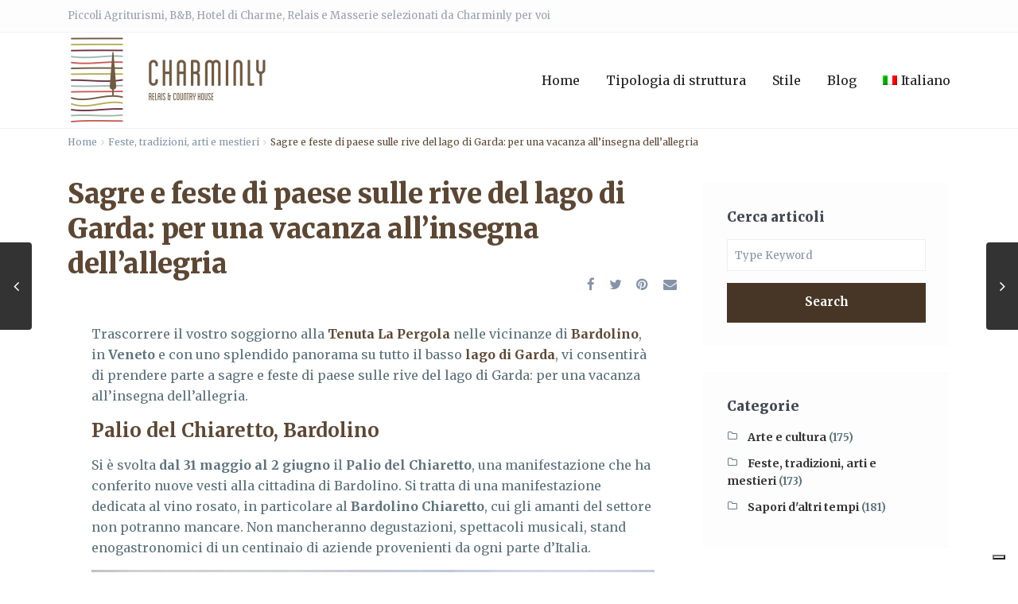

--- FILE ---
content_type: text/html; charset=UTF-8
request_url: https://www.charminly.com/it/sagre-e-feste-di-paese-sulle-rive-del-lago-di-garda-per-una-vacanza-allinsegna-dellallegria/
body_size: 24623
content:
<!DOCTYPE html>
<html lang="it-IT">

<head>
	<meta charset="UTF-8" />
	<meta name="viewport" content="width=device-width, initial-scale=1,user-scalable=no">
	<link rel="pingback" href="https://www.charminly.com/xmlrpc.php" />

	<!-- Google Tag Manager -->
	<script>
		(function(w, d, s, l, i) {
			w[l] = w[l] || [];
			w[l].push({
				'gtm.start': new Date().getTime(),
				event: 'gtm.js'
			});
			var f = d.getElementsByTagName(s)[0],
				j = d.createElement(s),
				dl = l != 'dataLayer' ? '&l=' + l : '';
			j.async = true;
			j.src =
				'https://www.googletagmanager.com/gtm.js?id=' + i + dl;
			f.parentNode.insertBefore(j, f);
		})(window, document, 'script', 'dataLayer', 'GTM-ML5XXVS');
	</script>
	<!-- End Google Tag Manager -->

	<link rel="shortcut icon" href="https://www.charminly.com/favicon.ico" type="image/x-icon" />			<script type="text/javascript" class="_iub_cs_skip">
				var _iub = _iub || {};
				_iub.csConfiguration = _iub.csConfiguration || {};
				_iub.csConfiguration.siteId = "3842158";
				_iub.csConfiguration.cookiePolicyId = "61570719";
			</script>
			<script class="_iub_cs_skip" src="https://cs.iubenda.com/autoblocking/3842158.js"></script>
			<meta name='robots' content='index, follow, max-image-preview:large, max-snippet:-1, max-video-preview:-1' />
	<style>img:is([sizes="auto" i], [sizes^="auto," i]) { contain-intrinsic-size: 3000px 1500px }</style>
	<link rel="alternate" href="https://www.charminly.com/celebrations-and-festivals-on-the-shores-of-lake-garda-for-a-joyful-holiday/" hreflang="x-default" />
<link rel="alternate" hreflang="en-us" href="https://www.charminly.com/celebrations-and-festivals-on-the-shores-of-lake-garda-for-a-joyful-holiday/" />
<link rel="alternate" hreflang="it-it" href="https://www.charminly.com/it/sagre-e-feste-di-paese-sulle-rive-del-lago-di-garda-per-una-vacanza-allinsegna-dellallegria/" />
<link rel="alternate" hreflang="x-default" href="https://www.charminly.com/celebrations-and-festivals-on-the-shores-of-lake-garda-for-a-joyful-holiday/" />

	<!-- This site is optimized with the Yoast SEO plugin v23.9 - https://yoast.com/wordpress/plugins/seo/ -->
	<title>Sagre e feste di paese sulle rive del lago di Garda: per una vacanza all’insegna dell’allegria</title>
	<meta name="description" content="Soggiornando alla Tenuta La Pergola, vi consentirà di prendere parte a sagre e feste di paese sulle rive del lago di Garda: per una vacanza all’insegna dell’allegria" />
	<link rel="canonical" href="https://www.charminly.com/it/sagre-e-feste-di-paese-sulle-rive-del-lago-di-garda-per-una-vacanza-allinsegna-dellallegria/" />
	<meta property="og:locale" content="it_IT" />
	<meta property="og:type" content="article" />
	<meta property="og:title" content="Sagre e feste di paese sulle rive del lago di Garda: per una vacanza all’insegna dell’allegria" />
	<meta property="og:description" content="Soggiornando alla Tenuta La Pergola, vi consentirà di prendere parte a sagre e feste di paese sulle rive del lago di Garda: per una vacanza all’insegna dell’allegria" />
	<meta property="og:url" content="https://www.charminly.com/it/sagre-e-feste-di-paese-sulle-rive-del-lago-di-garda-per-una-vacanza-allinsegna-dellallegria/" />
	<meta property="article:publisher" content="https://www.facebook.com/charminlyitalia/" />
	<meta property="article:published_time" content="2019-10-14T20:10:02+00:00" />
	<meta property="article:modified_time" content="2020-01-16T12:36:09+00:00" />
	<meta property="og:image" content="https://www.charminly.com/wp-content/uploads/2019/10/FestaUvaBardolino-carnetverona_opt.jpg" />
	<meta property="og:image:width" content="1024" />
	<meta property="og:image:height" content="683" />
	<meta property="og:image:type" content="image/jpeg" />
	<meta name="author" content="Ivan Lopez" />
	<meta name="twitter:card" content="summary_large_image" />
	<meta name="twitter:creator" content="@charminly_com" />
	<meta name="twitter:site" content="@charminly_com" />
	<meta name="twitter:label1" content="Scritto da" />
	<meta name="twitter:data1" content="Ivan Lopez" />
	<meta name="twitter:label2" content="Tempo di lettura stimato" />
	<meta name="twitter:data2" content="3 minuti" />
	<script type="application/ld+json" class="yoast-schema-graph">{"@context":"https://schema.org","@graph":[{"@type":"Article","@id":"https://www.charminly.com/it/sagre-e-feste-di-paese-sulle-rive-del-lago-di-garda-per-una-vacanza-allinsegna-dellallegria/#article","isPartOf":{"@id":"https://www.charminly.com/it/sagre-e-feste-di-paese-sulle-rive-del-lago-di-garda-per-una-vacanza-allinsegna-dellallegria/"},"author":{"name":"Ivan Lopez","@id":"https://www.charminly.com/it/#/schema/person/52806bb74f5c81bbf5f0989dd952c7ea"},"headline":"Sagre e feste di paese sulle rive del lago di Garda: per una vacanza all’insegna dell’allegria","datePublished":"2019-10-14T20:10:02+00:00","dateModified":"2020-01-16T12:36:09+00:00","mainEntityOfPage":{"@id":"https://www.charminly.com/it/sagre-e-feste-di-paese-sulle-rive-del-lago-di-garda-per-una-vacanza-allinsegna-dellallegria/"},"wordCount":520,"publisher":{"@id":"https://www.charminly.com/it/#organization"},"image":{"@id":"https://www.charminly.com/it/sagre-e-feste-di-paese-sulle-rive-del-lago-di-garda-per-una-vacanza-allinsegna-dellallegria/#primaryimage"},"thumbnailUrl":"https://www.charminly.com/wp-content/uploads/2019/10/FestaUvaBardolino-carnetverona_opt.jpg","keywords":["Cosa fare in Veneto"],"articleSection":["Feste, tradizioni, arti e mestieri"],"inLanguage":"it-IT"},{"@type":"WebPage","@id":"https://www.charminly.com/it/sagre-e-feste-di-paese-sulle-rive-del-lago-di-garda-per-una-vacanza-allinsegna-dellallegria/","url":"https://www.charminly.com/it/sagre-e-feste-di-paese-sulle-rive-del-lago-di-garda-per-una-vacanza-allinsegna-dellallegria/","name":"Sagre e feste di paese sulle rive del lago di Garda: per una vacanza all’insegna dell’allegria","isPartOf":{"@id":"https://www.charminly.com/it/#website"},"primaryImageOfPage":{"@id":"https://www.charminly.com/it/sagre-e-feste-di-paese-sulle-rive-del-lago-di-garda-per-una-vacanza-allinsegna-dellallegria/#primaryimage"},"image":{"@id":"https://www.charminly.com/it/sagre-e-feste-di-paese-sulle-rive-del-lago-di-garda-per-una-vacanza-allinsegna-dellallegria/#primaryimage"},"thumbnailUrl":"https://www.charminly.com/wp-content/uploads/2019/10/FestaUvaBardolino-carnetverona_opt.jpg","datePublished":"2019-10-14T20:10:02+00:00","dateModified":"2020-01-16T12:36:09+00:00","description":"Soggiornando alla Tenuta La Pergola, vi consentirà di prendere parte a sagre e feste di paese sulle rive del lago di Garda: per una vacanza all’insegna dell’allegria","breadcrumb":{"@id":"https://www.charminly.com/it/sagre-e-feste-di-paese-sulle-rive-del-lago-di-garda-per-una-vacanza-allinsegna-dellallegria/#breadcrumb"},"inLanguage":"it-IT","potentialAction":[{"@type":"ReadAction","target":["https://www.charminly.com/it/sagre-e-feste-di-paese-sulle-rive-del-lago-di-garda-per-una-vacanza-allinsegna-dellallegria/"]}]},{"@type":"ImageObject","inLanguage":"it-IT","@id":"https://www.charminly.com/it/sagre-e-feste-di-paese-sulle-rive-del-lago-di-garda-per-una-vacanza-allinsegna-dellallegria/#primaryimage","url":"https://www.charminly.com/wp-content/uploads/2019/10/FestaUvaBardolino-carnetverona_opt.jpg","contentUrl":"https://www.charminly.com/wp-content/uploads/2019/10/FestaUvaBardolino-carnetverona_opt.jpg","width":1024,"height":683},{"@type":"BreadcrumbList","@id":"https://www.charminly.com/it/sagre-e-feste-di-paese-sulle-rive-del-lago-di-garda-per-una-vacanza-allinsegna-dellallegria/#breadcrumb","itemListElement":[{"@type":"ListItem","position":1,"name":"Home","item":"https://www.charminly.com/it/"},{"@type":"ListItem","position":2,"name":"Cosa fare in Veneto","item":"https://www.charminly.com/it/tag/cosa-fare-in-veneto/"},{"@type":"ListItem","position":3,"name":"Sagre e feste di paese sulle rive del lago di Garda: per una vacanza all’insegna dell’allegria"}]},{"@type":"WebSite","@id":"https://www.charminly.com/it/#website","url":"https://www.charminly.com/it/","name":"","description":"","publisher":{"@id":"https://www.charminly.com/it/#organization"},"potentialAction":[{"@type":"SearchAction","target":{"@type":"EntryPoint","urlTemplate":"https://www.charminly.com/it/?s={search_term_string}"},"query-input":{"@type":"PropertyValueSpecification","valueRequired":true,"valueName":"search_term_string"}}],"inLanguage":"it-IT"},{"@type":"Organization","@id":"https://www.charminly.com/it/#organization","name":"Charminly.com","url":"https://www.charminly.com/it/","logo":{"@type":"ImageObject","inLanguage":"it-IT","@id":"https://www.charminly.com/it/#/schema/logo/image/","url":"https://www.charminly.com/wp-content/uploads/2014/10/logo.png","contentUrl":"https://www.charminly.com/wp-content/uploads/2014/10/logo.png","width":264,"height":115,"caption":"Charminly.com"},"image":{"@id":"https://www.charminly.com/it/#/schema/logo/image/"},"sameAs":["https://www.facebook.com/charminlyitalia/","https://x.com/charminly_com"]},{"@type":"Person","@id":"https://www.charminly.com/it/#/schema/person/52806bb74f5c81bbf5f0989dd952c7ea","name":"Ivan Lopez","image":{"@type":"ImageObject","inLanguage":"it-IT","@id":"https://www.charminly.com/it/#/schema/person/image/","url":"https://secure.gravatar.com/avatar/e8aef7257c7a278cfcb908e241d9761c?s=96&d=mm&r=g","contentUrl":"https://secure.gravatar.com/avatar/e8aef7257c7a278cfcb908e241d9761c?s=96&d=mm&r=g","caption":"Ivan Lopez"},"url":"https://www.charminly.com/it/author/ivan/"}]}</script>
	<!-- / Yoast SEO plugin. -->


<link rel='dns-prefetch' href='//cdn.iubenda.com' />
<link rel='dns-prefetch' href='//fonts.googleapis.com' />
<link rel="alternate" type="application/rss+xml" title=" &raquo; Feed" href="https://www.charminly.com/it/feed/" />
<link rel="alternate" type="application/rss+xml" title=" &raquo; Feed dei commenti" href="https://www.charminly.com/it/comments/feed/" />
<link rel='stylesheet' id='wp-block-library-css' href='https://www.charminly.com/wp-includes/css/dist/block-library/style.css?ver=6.7.4' type='text/css' media='all' />
<style id='classic-theme-styles-inline-css' type='text/css'>
/**
 * These rules are needed for backwards compatibility.
 * They should match the button element rules in the base theme.json file.
 */
.wp-block-button__link {
	color: #ffffff;
	background-color: #32373c;
	border-radius: 9999px; /* 100% causes an oval, but any explicit but really high value retains the pill shape. */

	/* This needs a low specificity so it won't override the rules from the button element if defined in theme.json. */
	box-shadow: none;
	text-decoration: none;

	/* The extra 2px are added to size solids the same as the outline versions.*/
	padding: calc(0.667em + 2px) calc(1.333em + 2px);

	font-size: 1.125em;
}

.wp-block-file__button {
	background: #32373c;
	color: #ffffff;
	text-decoration: none;
}

</style>
<style id='global-styles-inline-css' type='text/css'>
:root{--wp--preset--aspect-ratio--square: 1;--wp--preset--aspect-ratio--4-3: 4/3;--wp--preset--aspect-ratio--3-4: 3/4;--wp--preset--aspect-ratio--3-2: 3/2;--wp--preset--aspect-ratio--2-3: 2/3;--wp--preset--aspect-ratio--16-9: 16/9;--wp--preset--aspect-ratio--9-16: 9/16;--wp--preset--color--black: #000000;--wp--preset--color--cyan-bluish-gray: #abb8c3;--wp--preset--color--white: #ffffff;--wp--preset--color--pale-pink: #f78da7;--wp--preset--color--vivid-red: #cf2e2e;--wp--preset--color--luminous-vivid-orange: #ff6900;--wp--preset--color--luminous-vivid-amber: #fcb900;--wp--preset--color--light-green-cyan: #7bdcb5;--wp--preset--color--vivid-green-cyan: #00d084;--wp--preset--color--pale-cyan-blue: #8ed1fc;--wp--preset--color--vivid-cyan-blue: #0693e3;--wp--preset--color--vivid-purple: #9b51e0;--wp--preset--gradient--vivid-cyan-blue-to-vivid-purple: linear-gradient(135deg,rgba(6,147,227,1) 0%,rgb(155,81,224) 100%);--wp--preset--gradient--light-green-cyan-to-vivid-green-cyan: linear-gradient(135deg,rgb(122,220,180) 0%,rgb(0,208,130) 100%);--wp--preset--gradient--luminous-vivid-amber-to-luminous-vivid-orange: linear-gradient(135deg,rgba(252,185,0,1) 0%,rgba(255,105,0,1) 100%);--wp--preset--gradient--luminous-vivid-orange-to-vivid-red: linear-gradient(135deg,rgba(255,105,0,1) 0%,rgb(207,46,46) 100%);--wp--preset--gradient--very-light-gray-to-cyan-bluish-gray: linear-gradient(135deg,rgb(238,238,238) 0%,rgb(169,184,195) 100%);--wp--preset--gradient--cool-to-warm-spectrum: linear-gradient(135deg,rgb(74,234,220) 0%,rgb(151,120,209) 20%,rgb(207,42,186) 40%,rgb(238,44,130) 60%,rgb(251,105,98) 80%,rgb(254,248,76) 100%);--wp--preset--gradient--blush-light-purple: linear-gradient(135deg,rgb(255,206,236) 0%,rgb(152,150,240) 100%);--wp--preset--gradient--blush-bordeaux: linear-gradient(135deg,rgb(254,205,165) 0%,rgb(254,45,45) 50%,rgb(107,0,62) 100%);--wp--preset--gradient--luminous-dusk: linear-gradient(135deg,rgb(255,203,112) 0%,rgb(199,81,192) 50%,rgb(65,88,208) 100%);--wp--preset--gradient--pale-ocean: linear-gradient(135deg,rgb(255,245,203) 0%,rgb(182,227,212) 50%,rgb(51,167,181) 100%);--wp--preset--gradient--electric-grass: linear-gradient(135deg,rgb(202,248,128) 0%,rgb(113,206,126) 100%);--wp--preset--gradient--midnight: linear-gradient(135deg,rgb(2,3,129) 0%,rgb(40,116,252) 100%);--wp--preset--font-size--small: 13px;--wp--preset--font-size--medium: 20px;--wp--preset--font-size--large: 36px;--wp--preset--font-size--x-large: 42px;--wp--preset--spacing--20: 0.44rem;--wp--preset--spacing--30: 0.67rem;--wp--preset--spacing--40: 1rem;--wp--preset--spacing--50: 1.5rem;--wp--preset--spacing--60: 2.25rem;--wp--preset--spacing--70: 3.38rem;--wp--preset--spacing--80: 5.06rem;--wp--preset--shadow--natural: 6px 6px 9px rgba(0, 0, 0, 0.2);--wp--preset--shadow--deep: 12px 12px 50px rgba(0, 0, 0, 0.4);--wp--preset--shadow--sharp: 6px 6px 0px rgba(0, 0, 0, 0.2);--wp--preset--shadow--outlined: 6px 6px 0px -3px rgba(255, 255, 255, 1), 6px 6px rgba(0, 0, 0, 1);--wp--preset--shadow--crisp: 6px 6px 0px rgba(0, 0, 0, 1);}:where(.is-layout-flex){gap: 0.5em;}:where(.is-layout-grid){gap: 0.5em;}body .is-layout-flex{display: flex;}.is-layout-flex{flex-wrap: wrap;align-items: center;}.is-layout-flex > :is(*, div){margin: 0;}body .is-layout-grid{display: grid;}.is-layout-grid > :is(*, div){margin: 0;}:where(.wp-block-columns.is-layout-flex){gap: 2em;}:where(.wp-block-columns.is-layout-grid){gap: 2em;}:where(.wp-block-post-template.is-layout-flex){gap: 1.25em;}:where(.wp-block-post-template.is-layout-grid){gap: 1.25em;}.has-black-color{color: var(--wp--preset--color--black) !important;}.has-cyan-bluish-gray-color{color: var(--wp--preset--color--cyan-bluish-gray) !important;}.has-white-color{color: var(--wp--preset--color--white) !important;}.has-pale-pink-color{color: var(--wp--preset--color--pale-pink) !important;}.has-vivid-red-color{color: var(--wp--preset--color--vivid-red) !important;}.has-luminous-vivid-orange-color{color: var(--wp--preset--color--luminous-vivid-orange) !important;}.has-luminous-vivid-amber-color{color: var(--wp--preset--color--luminous-vivid-amber) !important;}.has-light-green-cyan-color{color: var(--wp--preset--color--light-green-cyan) !important;}.has-vivid-green-cyan-color{color: var(--wp--preset--color--vivid-green-cyan) !important;}.has-pale-cyan-blue-color{color: var(--wp--preset--color--pale-cyan-blue) !important;}.has-vivid-cyan-blue-color{color: var(--wp--preset--color--vivid-cyan-blue) !important;}.has-vivid-purple-color{color: var(--wp--preset--color--vivid-purple) !important;}.has-black-background-color{background-color: var(--wp--preset--color--black) !important;}.has-cyan-bluish-gray-background-color{background-color: var(--wp--preset--color--cyan-bluish-gray) !important;}.has-white-background-color{background-color: var(--wp--preset--color--white) !important;}.has-pale-pink-background-color{background-color: var(--wp--preset--color--pale-pink) !important;}.has-vivid-red-background-color{background-color: var(--wp--preset--color--vivid-red) !important;}.has-luminous-vivid-orange-background-color{background-color: var(--wp--preset--color--luminous-vivid-orange) !important;}.has-luminous-vivid-amber-background-color{background-color: var(--wp--preset--color--luminous-vivid-amber) !important;}.has-light-green-cyan-background-color{background-color: var(--wp--preset--color--light-green-cyan) !important;}.has-vivid-green-cyan-background-color{background-color: var(--wp--preset--color--vivid-green-cyan) !important;}.has-pale-cyan-blue-background-color{background-color: var(--wp--preset--color--pale-cyan-blue) !important;}.has-vivid-cyan-blue-background-color{background-color: var(--wp--preset--color--vivid-cyan-blue) !important;}.has-vivid-purple-background-color{background-color: var(--wp--preset--color--vivid-purple) !important;}.has-black-border-color{border-color: var(--wp--preset--color--black) !important;}.has-cyan-bluish-gray-border-color{border-color: var(--wp--preset--color--cyan-bluish-gray) !important;}.has-white-border-color{border-color: var(--wp--preset--color--white) !important;}.has-pale-pink-border-color{border-color: var(--wp--preset--color--pale-pink) !important;}.has-vivid-red-border-color{border-color: var(--wp--preset--color--vivid-red) !important;}.has-luminous-vivid-orange-border-color{border-color: var(--wp--preset--color--luminous-vivid-orange) !important;}.has-luminous-vivid-amber-border-color{border-color: var(--wp--preset--color--luminous-vivid-amber) !important;}.has-light-green-cyan-border-color{border-color: var(--wp--preset--color--light-green-cyan) !important;}.has-vivid-green-cyan-border-color{border-color: var(--wp--preset--color--vivid-green-cyan) !important;}.has-pale-cyan-blue-border-color{border-color: var(--wp--preset--color--pale-cyan-blue) !important;}.has-vivid-cyan-blue-border-color{border-color: var(--wp--preset--color--vivid-cyan-blue) !important;}.has-vivid-purple-border-color{border-color: var(--wp--preset--color--vivid-purple) !important;}.has-vivid-cyan-blue-to-vivid-purple-gradient-background{background: var(--wp--preset--gradient--vivid-cyan-blue-to-vivid-purple) !important;}.has-light-green-cyan-to-vivid-green-cyan-gradient-background{background: var(--wp--preset--gradient--light-green-cyan-to-vivid-green-cyan) !important;}.has-luminous-vivid-amber-to-luminous-vivid-orange-gradient-background{background: var(--wp--preset--gradient--luminous-vivid-amber-to-luminous-vivid-orange) !important;}.has-luminous-vivid-orange-to-vivid-red-gradient-background{background: var(--wp--preset--gradient--luminous-vivid-orange-to-vivid-red) !important;}.has-very-light-gray-to-cyan-bluish-gray-gradient-background{background: var(--wp--preset--gradient--very-light-gray-to-cyan-bluish-gray) !important;}.has-cool-to-warm-spectrum-gradient-background{background: var(--wp--preset--gradient--cool-to-warm-spectrum) !important;}.has-blush-light-purple-gradient-background{background: var(--wp--preset--gradient--blush-light-purple) !important;}.has-blush-bordeaux-gradient-background{background: var(--wp--preset--gradient--blush-bordeaux) !important;}.has-luminous-dusk-gradient-background{background: var(--wp--preset--gradient--luminous-dusk) !important;}.has-pale-ocean-gradient-background{background: var(--wp--preset--gradient--pale-ocean) !important;}.has-electric-grass-gradient-background{background: var(--wp--preset--gradient--electric-grass) !important;}.has-midnight-gradient-background{background: var(--wp--preset--gradient--midnight) !important;}.has-small-font-size{font-size: var(--wp--preset--font-size--small) !important;}.has-medium-font-size{font-size: var(--wp--preset--font-size--medium) !important;}.has-large-font-size{font-size: var(--wp--preset--font-size--large) !important;}.has-x-large-font-size{font-size: var(--wp--preset--font-size--x-large) !important;}
:where(.wp-block-post-template.is-layout-flex){gap: 1.25em;}:where(.wp-block-post-template.is-layout-grid){gap: 1.25em;}
:where(.wp-block-columns.is-layout-flex){gap: 2em;}:where(.wp-block-columns.is-layout-grid){gap: 2em;}
:root :where(.wp-block-pullquote){font-size: 1.5em;line-height: 1.6;}
</style>
<link rel='stylesheet' id='contact-form-7-css' href='https://www.charminly.com/wp-content/plugins/contact-form-7/includes/css/styles.css?ver=6.0' type='text/css' media='all' />
<link rel='stylesheet' id='enc-rmw-css' href='https://www.charminly.com/wp-content/plugins/enc-regions-map-widget/css/style.css?ver=6.7.4' type='text/css' media='all' />
<link rel='stylesheet' id='wpml-blocks-css' href='https://www.charminly.com/wp-content/plugins/sitepress-multilingual-cms/dist/css/blocks/styles.css?ver=4.6.14' type='text/css' media='all' />
<link rel='stylesheet' id='wpml-legacy-dropdown-0-css' href='https://www.charminly.com/wp-content/plugins/sitepress-multilingual-cms/templates/language-switchers/legacy-dropdown/style.min.css?ver=1' type='text/css' media='all' />
<style id='wpml-legacy-dropdown-0-inline-css' type='text/css'>
.wpml-ls-statics-shortcode_actions, .wpml-ls-statics-shortcode_actions .wpml-ls-sub-menu, .wpml-ls-statics-shortcode_actions a {border-color:#cdcdcd;}.wpml-ls-statics-shortcode_actions a, .wpml-ls-statics-shortcode_actions .wpml-ls-sub-menu a, .wpml-ls-statics-shortcode_actions .wpml-ls-sub-menu a:link, .wpml-ls-statics-shortcode_actions li:not(.wpml-ls-current-language) .wpml-ls-link, .wpml-ls-statics-shortcode_actions li:not(.wpml-ls-current-language) .wpml-ls-link:link {color:#444444;background-color:#ffffff;}.wpml-ls-statics-shortcode_actions a, .wpml-ls-statics-shortcode_actions .wpml-ls-sub-menu a:hover,.wpml-ls-statics-shortcode_actions .wpml-ls-sub-menu a:focus, .wpml-ls-statics-shortcode_actions .wpml-ls-sub-menu a:link:hover, .wpml-ls-statics-shortcode_actions .wpml-ls-sub-menu a:link:focus {color:#000000;background-color:#eeeeee;}.wpml-ls-statics-shortcode_actions .wpml-ls-current-language > a {color:#444444;background-color:#ffffff;}.wpml-ls-statics-shortcode_actions .wpml-ls-current-language:hover>a, .wpml-ls-statics-shortcode_actions .wpml-ls-current-language>a:focus {color:#000000;background-color:#eeeeee;}
</style>
<link rel='stylesheet' id='wpml-menu-item-0-css' href='https://www.charminly.com/wp-content/plugins/sitepress-multilingual-cms/templates/language-switchers/menu-item/style.min.css?ver=1' type='text/css' media='all' />
<link rel='stylesheet' id='bootstrap.min-css' href='https://www.charminly.com/wp-content/themes/wpresidence/css/bootstrap.min.css?ver=1.0.3' type='text/css' media='all' />
<link rel='stylesheet' id='bootstrap-theme.min-css' href='https://www.charminly.com/wp-content/themes/wpresidence/css/bootstrap-theme.min.css?ver=1.0.3' type='text/css' media='all' />
<link rel='stylesheet' id='wpestate_style-css' href='https://www.charminly.com/wp-content/themes/wpresidence/style.css?ver=1.0.3' type='text/css' media='all' />
<link rel='stylesheet' id='wpestate-child-style-css' href='https://www.charminly.com/wp-content/themes/wpresidence-child/style.css?ver=1.0.31' type='text/css' media='all' />
<link rel='stylesheet' id='wpestate_media-css' href='https://www.charminly.com/wp-content/themes/wpresidence/css/my_media.css?ver=1.0.2' type='text/css' media='all' />
<link rel='stylesheet' id='wpestate-custom-font-css' href='https://fonts.googleapis.com/css?family=Merriweather%3A400%2C500%2C300&#038;ver=6.7.4' type='text/css' media='all' />
<link rel='stylesheet' id='font-awesome.min-css' href='https://www.charminly.com/wp-content/themes/wpresidence/css/fontawesome/css/font-awesome.min.css?ver=6.7.4' type='text/css' media='all' />
<link rel='stylesheet' id='fontello-css' href='https://www.charminly.com/wp-content/themes/wpresidence/css/fontello.min.css?ver=6.7.4' type='text/css' media='all' />
<link rel='stylesheet' id='jquery.ui.theme-css' href='https://www.charminly.com/wp-content/themes/wpresidence/css/jquery-ui.min.css?ver=6.7.4' type='text/css' media='all' />
<link rel='stylesheet' id='bsf-Defaults-css' href='https://www.charminly.com/wp-content/uploads/smile_fonts/Defaults/Defaults.css?ver=3.19.19' type='text/css' media='all' />
<link rel='stylesheet' id='bsf-charminly-css' href='https://www.charminly.com/wp-content/uploads/smile_fonts/charminly/charminly.css?ver=3.19.19' type='text/css' media='all' />
<link rel='stylesheet' id='bsf-icons-itinerari-css' href='https://www.charminly.com/wp-content/uploads/smile_fonts/icons-itinerari/icons-itinerari.css?ver=3.19.19' type='text/css' media='all' />
<link rel='stylesheet' id='bsf-servizi-css' href='https://www.charminly.com/wp-content/uploads/smile_fonts/servizi/servizi.css?ver=3.19.19' type='text/css' media='all' />
<link rel='stylesheet' id='bsf-icomoon-css' href='https://www.charminly.com/wp-content/uploads/smile_fonts/icomoon/icomoon.css?ver=3.19.19' type='text/css' media='all' />
<link rel='stylesheet' id='redux-google-fonts-wpresidence_admin-css' href='https://fonts.googleapis.com/css?family=Merriweather%3A300%2C400%2C700%2C900%2C300italic%2C400italic%2C700italic%2C900italic&#038;ver=1705919201' type='text/css' media='all' />

<script  type="text/javascript" class=" _iub_cs_skip" type="text/javascript" id="iubenda-head-inline-scripts-0">
/* <![CDATA[ */

var _iub = _iub || [];
_iub.csConfiguration = {"siteId":3842158,"cookiePolicyId":61570719,"lang":"it","storage":{"useSiteId":true}};
/* ]]> */
</script>
<script  type="text/javascript" src="//cdn.iubenda.com/cs/gpp/stub.js" class=" _iub_cs_skip" type="text/javascript" src="//cdn.iubenda.com/cs/gpp/stub.js?ver=3.11.2" id="iubenda-head-scripts-1-js"></script>
<script  type="text/javascript" src="//cdn.iubenda.com/cs/iubenda_cs.js" charset="UTF-8" async="async" class=" _iub_cs_skip" type="text/javascript" src="//cdn.iubenda.com/cs/iubenda_cs.js?ver=3.11.2" id="iubenda-head-scripts-2-js"></script>
<script type="text/javascript" src="https://www.charminly.com/wp-includes/js/jquery/jquery.js?ver=3.7.1" id="jquery-core-js"></script>
<script type="text/javascript" src="https://www.charminly.com/wp-includes/js/jquery/jquery-migrate.js?ver=3.4.1" id="jquery-migrate-js"></script>
<script type="text/javascript" src="https://www.charminly.com/wp-content/plugins/sitepress-multilingual-cms/templates/language-switchers/legacy-dropdown/script.min.js?ver=1" id="wpml-legacy-dropdown-0-js"></script>
<script type="text/javascript" src="https://www.charminly.com/wp-content/themes/wpresidence/js/modernizr.custom.62456.js?ver=1.0.2" id="modernizr.custom.62456-js"></script>
<script></script><link rel="https://api.w.org/" href="https://www.charminly.com/it/wp-json/" /><link rel="alternate" title="JSON" type="application/json" href="https://www.charminly.com/it/wp-json/wp/v2/posts/59979" /><link rel="EditURI" type="application/rsd+xml" title="RSD" href="https://www.charminly.com/xmlrpc.php?rsd" />

<link rel='shortlink' href='https://www.charminly.com/it/?p=59979' />
<link rel="alternate" title="oEmbed (JSON)" type="application/json+oembed" href="https://www.charminly.com/it/wp-json/oembed/1.0/embed?url=https%3A%2F%2Fwww.charminly.com%2Fit%2Fsagre-e-feste-di-paese-sulle-rive-del-lago-di-garda-per-una-vacanza-allinsegna-dellallegria%2F" />
<link rel="alternate" title="oEmbed (XML)" type="text/xml+oembed" href="https://www.charminly.com/it/wp-json/oembed/1.0/embed?url=https%3A%2F%2Fwww.charminly.com%2Fit%2Fsagre-e-feste-di-paese-sulle-rive-del-lago-di-garda-per-una-vacanza-allinsegna-dellallegria%2F&#038;format=xml" />
        <script type="text/javascript">
        var ajaxurl = 'https://www.charminly.com/wp-admin/admin-ajax.php';
        </script>
    <meta name="generator" content="WPML ver:4.6.14 stt:1,4,3,27;" />
<style type='text/css'> .ribbon-inside,.payment-container .perpack,.return_woo_button,.user_loged .wpestream_cart_counter_header,.woocommerce #respond input#submit, .woocommerce a.button, .woocommerce button.button, .woocommerce input.button,.woo_pay_submit,.contact_close_button,#send_direct_bill,.carousel-indicators .active, .featured_property_type1 .featured_prop_price,.theme_slider_wrapper.theme_slider_2 .theme-slider-price,.submit_listing,.wpresidence_button.agency_contact_but,.developer_contact_button.wpresidence_button,.advanced_search_sidebar .filter_menu li:hover,.term_bar_item:hover:after,.term_bar_item.active_term:after,#schedule_meeting,.agent_unit_button:hover,.acc_google_maps,.header5_bottom_row_wrapper,.unit_type3_details,#compare_close_modal, #compare_close,.adv_handler,.agency_taxonomy a:hover,.share_unit,.property_listing.property_unit_type3 .listing_unit_price_wrapper,.action_tag_wrapper,.message-action,.wpresidence_button.agency_contact_but,.developer_contact_button.wpresidence_button,.property_listing.property_unit_type1 .featured_div{background-color: #473626;}#tab_prpg li{border-right: 1px solid #473626; }.comment-form #submit:hover, .shortcode_contact_form.sh_form_align_center #btn-cont-submit_sh:hover,.single-content input[type="submit"]:hover,.agent_contanct_form input[type="submit"]:hover,#agent_submit:hover,.wpresidence_button:hover{border-color: #473626!important;background-color: transparent!important;}.developer_taxonomy a:hover,.wpresidence_button.agency_contact_but,.developer_contact_button.wpresidence_button,.wpresidence_button,.comment-form #submit,.shortcode_contact_form.sh_form_align_center #btn-cont-submit_sh:hover,.menu_user_picture{border-color: #473626;}.share_unit:after {content: " ";border-top: 8px solid #473626;}blockquote{ border-left: 2px solid #473626;}.form-control:focus,.form-control.open{border:none;}.no_more_list{color:#fff!important;border: 1px solid #473626;}.mobile-trigger-user .menu_user_picture{border: 2px solid #473626;}.hover_z_pin:before{border-top: 6px solid #473626!important;}.hover_z_pin,.pagination > .active > a, .pagination > .active > span, .pagination > .active > a:hover, .pagination > .active > span:hover, .pagination > .active > a:focus, .pagination > .active > span:focus,.developer_taxonomy a:hover,.lighbox-image-close-floor,.lighbox-image-close,#add_favorites.isfavorite,.results_header,.ll-skin-melon td .ui-state-active,.ll-skin-melon td .ui-state-hover,.adv_search_tab_item.active,button.slick-prev.slick-arrow,button.slick-next.slick-arrow,.wpresidence_button,.comment-form #submit,#adv-search-header-3,#tab_prpg>ul,.wpcf7-form input[type="submit"],.adv_results_wrapper #advanced_submit_2,.wpb_btn-info,#slider_enable_map:hover,#slider_enable_street:hover, #slider_enable_slider:hover,#colophon .social_sidebar_internal a:hover,#primary .social_sidebar_internal a:hover,.ui-widget-header,.slider_control_left,.slider_control_right,.single-content input[type="submit"],#slider_enable_slider.slideron,#slider_enable_street.slideron,#slider_enable_map.slideron,.comment-form #submit,#add_favorites.isfavorite:hover,#add_favorites:hover,.carousel-control-theme-prev,.carousel-control-theme-next,#primary .social_sidebar_internal a:hover, #adv-search-header-mobile,#adv-search-header-1,.featured_second_line, .wpb_btn-info,.agent_contanct_form input[type="submit"]{background-color: #473626!important;}.tax_active{background-image: none!important;background: #473626!important;}.agent_unit_button:hover{background-image: linear-gradient(to right, #473626 50%, #fff 50%);}.control_tax_sh {background-image: linear-gradient(to right, #473626 50%, #f3f3f3 50%);}.agent_unit_button:hover{background-image: -webkit-gradient(linear, left top, right top, color-stop(50%, #473626 ), color-stop(50%, #fff));}.agent_unit_button:hover{color:#ffffff!important;}.wpresidence_button,.comment-form #submit{background-image:linear-gradient(to right, transparent 50%, #473626 50%);}.wpresidence_button,.comment-form #submit{background-image: -webkit-gradient(linear, left top, right top, color-stop(50%, transparent), color-stop(50%,#473626 ));}.blog_unit_image img, .blog2v img,.agentpict,.featured_property img , .agent_unit img {border-bottom: 3px solid #473626!important;}.newsletter_input:hover,.property_listing.property_unit_type2 .featured_div:before,.form-control.open .sidebar_filter_menu,#advanced_submit_shorcode:hover,.acc_google_maps:hover, .wpresidence_button:hover,.twitter_wrapper, .slider_control_right:hover, .slider_control_left:hover, .comment-form #submit:hover, .carousel-control-theme-prev:hover, .carousel-control-theme-next:hover , .wpb_btn-info:hover, #advanced_submit_2:hover, #agent_submit:hover,.submit_action:hover,.unit_type3_details:hover,.directory_slider #property_size, .directory_slider #property_lot_size, .directory_slider #property_rooms, .directory_slider #property_bedrooms, .directory_slider #property_bathrooms,.header_5_widget_icon,input[type="checkbox"]:checked:before,.testimonial-slider-container .slick-prev.slick-arrow:hover, .testimonial-slider-container .slick-next.slick-arrow:hover,.testimonial-slider-container .slick-dots li.slick-active button:before,.slider_container .slick-dots li button::before,.slider_container .slick-dots li.slick-active button:before,.single-content p a:hover,.agent_unit_social a:hover,.featured_prop_price .price_label,.featured_prop_price .price_label_before,.compare_item_head .property_price,#grid_view:hover, #list_view:hover,#primary a:hover,.front_plan_row:hover,.adv_extended_options_text,.slider-content h3 a:hover,.agent_unit_social_single a:hover ,.adv_extended_options_text:hover ,.breadcrumb a:hover , .property-panel h4:hover,.featured_article:hover .featured_article_right, .info_details .prop_pricex,.info_details .infocur,#contactinfobox,.featured_property:hover h2 a,.blog_unit:hover h3 a,.blog_unit_meta .read_more:hover,.blog_unit_meta a:hover,.agent_unit:hover h4 a,.listing_filter_select.open .filter_menu_trigger,.wpestate_accordion_tab .ui-state-active a,.wpestate_accordion_tab .ui-state-active a:link,.wpestate_accordion_tab .ui-state-active a:visited,.theme-slider-price, .agent_unit:hover h4 a,.meta-info a:hover,.widget_latest_price,#colophon a:hover, #colophon li a:hover,.price_area, .property_listing:hover h4 a, .listing_unit_price_wrapper,a:hover, a:focus, .top_bar .social_sidebar_internal a:hover,.featured_prop_price,.user_menu,.user_loged i, #access .current-menu-item >a, #access .current-menu-parent>a, #access .current-menu-ancestor>a,#access .menu li:hover>a:active, #access .menu li:hover>a:focus,.social-wrapper a:hover i,.agency_unit_wrapper .social-wrapper a i:hover,.property_ratings i,.listing-review .property_ratings i,.term_bar_item:hover,.agency_social i:hover,.inforoom_unit_type4 span, .infobath_unit_type4 span, .infosize_unit_type4 span,.propery_price4_grid,.pagination>li>a, .pagination>li>span,.wpestate_estate_property_details_section i.fa-check, #tab_prpg i.fa-check,.property-panel i.fa-check,.single-estate_agent .developer_taxonomy a,.starselected_click, .starselected,.icon-fav-off:hover,.icon-fav-on,.page-template-front_property_submit .navigation_container a.active,.property_listing.property_unit_type3 .icon-fav.icon-fav-on:before,#infobox_title:hover, .info_details a:hover,.company_headline a:hover i,.header_type5 #access .sub-menu .current-menu-item >a,.empty_star:hover:before,.property_listing.property_unit_type4 .compare-action:hover, .property_listing.property_unit_type4 .icon-fav-on, .property_listing.property_unit_type4 .share_list:hover, .property_listing.property_unit_type2 .share_list:hover,.compare-action:hover,.property_listing.property_unit_type2 .compare-action:hover,.propery_price4_grid span,.agent_unit .agent_position,.wpresidence_slider_price,.property_address_type1_wrapper a,.property_address_type1_wrapper,.sections__nav-item,.section_price{color: #473626;}.header_type5 #access .current-menu-item >a,.header_type5 #access .current-menu-parent>a,.header_type5 #access .current-menu-ancestor>a{color: #fff!important;}.social_email:hover,.share_facebook:hover,#print_page:hover, .prop_social a:hover i,.share_tweet:hover,.agent_unit_button,#amount_wd, #amount,#amount_mobile,#amount_sh,.mobile-trigger-user:hover i, .mobile-trigger:hover i,.mobilemenu-close-user:hover, .mobilemenu-close:hover,.header_type5 #access .sub-menu .current-menu-item >a,.customnav.header_type5 #access .current-menu-ancestor>a,.icon-fav-on,.property_listing.property_unit_type3 .icon-fav.icon-fav-on:before,.property_listing.property_unit_type3 .share_list:hover:before,.property_listing.property_unit_type3 .compare-action:hover:before,.agency_socialpage_wrapper i:hover,.advanced_search_sidebar #amount_wd{color: #473626!important;}.featured_article_title{border-top: 3px solid #473626!important;}.carousel-indicators .active,.featured_agent_listings.wpresidence_button,.agent_unit_button,.adv_search_tab_item.active,.scrollon,.single-estate_agent .developer_taxonomy a{border: 1px solid #473626;}#tab_prpg li{border-right: 1px solid #ffffff;}.testimonial-slider-container .slick-dots li button::before { color: #473626;}.testimonial-slider-container .slick-dots li.slick-active button:before {opacity: .75;color: #473626 !important;}.submit_listing{border-color: #473626;background-image: -webkit-gradient(linear, left top, right top, color-stop(50%, transparent), color-stop(50%, #473626));background-image: linear-gradient(to right, transparent 50%, #473626 50%);}a.submit_listing:hover {color: #473626;border-color: #473626;}body,.wide {background-color: #ffffff;} .fixed_header.header_transparent .header_wrapper,.header_transparent .header_wrapper.navbar-fixed-top.customnav,.header_wrapper ,.master_header,.customnav{background-color: #ffffff}.customnav.header_type5 #access .menu-main-menu-container>ul>li:hover>a,.header_type5 #access .menu-main-menu-container>ul>li:hover>a,#access .menu li:hover>a,.header_type3_menu_sidebar #access .menu li:hover>a, .header_type3_menu_sidebar #access .menu li:hover>a:active, .header_type3_menu_sidebar #access .menu li:hover>a:focus,.customnav #access ul.menu >li>a:hover,#access ul.menu >li>a:hover,.hover_type_3 #access .menu > li:hover>a,.hover_type_4 #access .menu > li:hover>a,.hover_type_6 #access .menu > li:hover>a,.header_type5 #access .menu li:hover>a, .header_type5 #access .menu li:hover>a:active, .header_type5 #access .menu li:hover>a:focus,.customnav.header_type5 #access .menu li:hover>a, .customnav.header_type5 #access .menu li:hover>a:active, .customnav.header_type5 #access .menu li:hover>a:focus,.header5_bottom_row_wrapper #access .sub-menu .current-menu-item >a,#access ul.menu .current-menu-item >a{color: #5d4733;}.hover_type_5 #access .menu > li:hover>a {border-bottom: 3px solid #5d4733;}.hover_type_6 #access .menu > li:hover>a {border: 2px solid #5d4733;}.hover_type_2 #access .menu > li:hover>a:before {border-top: 3px solid #5d4733;}.customnav.header_type5 #access .menu li:hover>a{ color: #5d4733!important;}#access .current-menu-item,#access ul.menu .current-menu-item >a{color: #5d4733;}.alalx223, .header_type3_menu_sidebar .menu > li:hover,.hover_type_3 #access .menu > li:hover>a,.hover_type_4 #access .menu > li:hover>a {background: #5d4733!important;}#user_menu_open > li > a:hover,#user_menu_open > li > a:focus,.filter_menu li:hover,.sub-menu li:hover, #access .menu li:hover>a, #access .menu li:hover>a:active, #access .menu li:hover>a:focus{background-color: #5d4733;}.form-control.open .filter_menu_trigger, .menu_user_tools{color: #5d4733;}.menu_user_picture {border: 1px solid #5d4733;}#access .menu ul li:hover>a,#access .sub-menu li:hover>a,#access .sub-menu li:hover>a:active, #access .sub-menu li:hover>a:focus,#access .with-megamenu .sub-menu li:hover>a, #access .with-megamenu .sub-menu li:hover>a:active, #access .with-megamenu .sub-menu li:hover>a:focus,.header5_bottom_row_wrapper #access .sub-menu .current-menu-item >a,.customnav.header_type5 #access .menu .with-megamenu .sub-menu li:hover>a, .customnav.header_type5 #access .menu .with-megamenu .sub-menu li:hover>a:active, .customnav.header_type5 #access .menu .with-megamenu .sub-menu li:hover>a:focus, .header_type5 #access .menu .with-megamenu .sub-menu li:hover>a, .header_type5 #access .menu .sub-menu .with-megamenu li:hover>a:active,.header_type5 #access .menu .sub-menu .with-megamenu li:hover>a:focus,.customnav.header_type5 #access .menu .sub-menu li:hover>a, .customnav.header_type5 #access .menu .sub-menu li:hover>a:active, .customnav.header_type5 #access .menu .sub-menu li:hover>a:focus, .header_type5 #access .menu .sub-menu li:hover>a,.header_type5 #access .menu .sub-menu li:hover>a:active, .header_type5 #access .menu .sub-menu li:hover>a:focus,#user_menu_open > li > a:hover, #user_menu_open > li > a:focus{color: #ffffff;}.header_transparent .customnav #access .sub-menu li:hover>a,.customnav.header_type5 #access .menu .sub-menu li:hover>a{color: #ffffff!important;}.pagination > li > a,.pagination > li > span,.single-content p a,.featured_article:hover h2 a,.user_dashboard_listed a,.blog_unit_meta .read_more, .slider-content .read_more, .blog2v .read_more, .breadcrumb .active,.unit_more_x a, .unit_more_x,#login_trigger_modal{color: #5d4733;}.single-content p a,.contact-wrapper p a{color: #5d4733!important;}.top_bar_wrapper{background-color:#fdfdfd;}.top_bar,.top_bar a{color:#99a3b1;}#advanced_submit_3, .adv-search-1 .wpresidence_button, .adv_handler{background-color:#fdfdfd;}#advanced_submit_3, .adv-search-1 .wpresidence_button, .adv_handler{border-color:#fdfdfd;}#advanced_submit_3, .adv-search-1 .wpresidence_button, .adv_handler{background-image:linear-gradient(to right, transparent 50%, #fdfdfd 50%);}#advanced_submit_3, .adv-search-1 .wpresidence_button, .adv_handler{background-image: -webkit-gradient(linear, left top, right top, color-stop(50%, transparent), color-stop(50%,#fdfdfd ));}.featured_article_title, .testimonial-text,.advanced_search_shortcode, .featured_secondline ,.property_listing ,.agent_unit, .blog_unit,.testimonial-container.type_class_3,.testimonial-container.type_class_3 .testimonial-text{ background-color:#fdfdfd;}.testimonial-text:after {border-right: 10px solid #fdfdfd;}.featured_article,.mortgage_calculator_div, .loginwd_sidebar, .advanced_search_sidebar, .advanced_search_shortcode, .testimonial-text, .zillow_widget, .featured_property, .property_listing ,.agent_unit,.blog_unit,property_listing{border-color:#f0f0f0;} .testimonial-text:before{border-right: 10px solid #f0f0f0;}.company_headline,.listing_filters_head,.listing_filters{border-bottom: 1px solid #f0f0f0;}.listing_filters_head, .listing_filters{border-top: 1px solid #f0f0f0;}.mobile_header {background-color: #ffffff;} .mobilex-menu, .snap-drawer { background-color: #5d4733 ;}.adv-search-3, .page-template-front_property_submit .navigation_container, .advanced_search_shortcode, .membership_package_product, .contact-wrapper, .developer_contact_wrapper, .agency_contact_wrapper, .property_reviews_wrapper, .agency_contact_container_wrapper, .agency_content_wrapper, .submit_property_front_wrapper, .directory_sidebar_wrapper, .places_wrapper_type_2, .featured_property, .agency_unit, #comments, .single-blog, #content_container .container_agent, .listing_wrapper .property_listing, .listing_wrapper .agent_unit, .tab-pane, .nav.nav-tabs, .agent_contanct_form, .agent_content, .wpestate_agent_details_wrapper, .wpestate_property_description, .multi_units_wrapper, .property-panel, #primary .widget-container, .user_role_unit, .testimonial-slider-container .testimonial-container.type_class_3, .estate_places_slider.slick-initialized.slick-slider, .google_map_shortcode_wrapper, .testimonial-container.type_class_1 .testimonial-text, .blog_unit, .agent_unit_featured, .featured_article {box-shadow: none!important;}h1,h1 a{font-family:Merriweather;}h2,h2 a{font-family:Merriweather;}h2,h2 a{font-weight:400;}h3,h3 a{font-family:Merriweather;}h3,h3 a{font-weight:400;}h4,h4 a{font-family:Merriweather;}h4,h4 a{font-weight:400;}h5,h5 a{font-family:Merriweather;}h5,h5 a{font-weight:400;}h6,h6 a{font-family:Merriweather;}h6,h6 a{font-weight:400;}body,p{font-family:Merriweather;}p{font-weight:400;}#access a,#access ul ul a,#user_menu_u{font-family:"Merriweather";}#access a,#user_menu_u{font-weight:400;}.logo img{max-height: 110px;}#primary .widget-container.featured_sidebar{padding:0px;}#primary .agent_contanct_form,#primary .widget-container,#primary .widget-container.latest_listings .widget-title-sidebar,#primary .latest_listings.list_type,.directory_sidebar_wrapper{background-color: #fdfdfd;}.header_wrapper,.header5_top_row,.header_wrapper.header_type5{height:120px;}#access ul li.with-megamenu>ul.sub-menu, #access ul li.with-megamenu:hover>ul.sub-menu,#access ul li:hover > ul {top:120px;}.menu > li{height:120px;line-height:120px;}#access .menu>li>a i{line-height:120px;}#access ul ul{top:170px;} .has_header_type5 .header_media,.has_header_type2 .header_media,.has_header_type3 .header_media,.has_header_type4 .header_media,.has_header_type1 .header_media{padding-top: 120px;}.has_top_bar .has_header_type5 .header_media,.has_top_bar .has_header_type2 .header_media,.has_top_bar .has_header_type3 .header_media,.has_top_bar .has_header_type4 .header_media,.has_top_bar .has_header_type1 .header_media{padding-top: 160px;}.admin-bar .has_header_type5 .header_media,.admin-bar .has_header_type2 .header_media,.admin-bar .has_header_type3 .header_media,.admin-bar .has_header_type4 .header_media,.admin-bar .has_header_type1 .header_media{padding-top: 119px;}.admin-bar .has_header_type4 .header_media,.has_header_type4 .header_media{padding-top: 0px;}.admin-bar.has_top_bar .has_header_type4 .header_media,.has_top_bar .has_header_type4 .header_media{padding-top: 40px;}.admin-bar.has_top_bar .has_header_type5 .header_media,.admin-bar.has_top_bar .has_header_type2 .header_media,.admin-bar.has_top_bar .has_header_type3 .header_media,.admin-bar.has_top_bar .has_header_type4 .header_media,.admin-bar.has_top_bar .has_header_type1 .header_media{padding-top: 161px;}.admin-bar.has_top_bar .has_header_type2 #google_map_prop_list_wrapper, .admin-bar.has_top_bar .has_header_type2 #google_map_prop_list_sidebar{top: 193px;margin-top: 0px;}.has_top_bar .has_header_type2 #google_map_prop_list_wrapper, .has_top_bar .has_header_type2 #google_map_prop_list_sidebar{top: 160px;margin-top: 0px;}#google_map_prop_list_sidebar,#google_map_prop_list_wrapper{top: 161px;}#google_map_prop_list_wrapper.half_no_top_bar.half_type3, #google_map_prop_list_sidebar.half_no_top_bar.half_type3,#google_map_prop_list_wrapper.half_no_top_bar.half_type2, #google_map_prop_list_sidebar.half_no_top_bar.half_type2,#google_map_prop_list_wrapper.half_no_top_bar, #google_map_prop_list_sidebar.half_no_top_bar{top: 120px;}.admin-bar.has_top_bar #google_map_prop_list_sidebar.half_type3,.admin-bar.has_top_bar #google_map_prop_list_wrapper.half_type3{top: 193px;margin-top: 0px;}.admin-bar #google_map_prop_list_sidebar.half_type3, .admin-bar #google_map_prop_list_sidebar.half_type2, .admin-bar #google_map_prop_list_wrapper.half_type2, .admin-bar #google_map_prop_list_wrapper.half_type3,#google_map_prop_list_sidebar.half_type2, #google_map_prop_list_sidebar.half_type3, #google_map_prop_list_wrapper.half_type2, #google_map_prop_list_wrapper.half_type3{top: 153px;margin-top: 0px;}.admin-bar.has_top_bar .has_header_type1 .dashboard-margin{top: 112px;}.has_top_bar .has_header_type1 .dashboard-margin{top: 80px;}.has_header_type1 .dashboard-margin{top: 120px;}.admin-bar .has_header_type1 .dashboard-margin{top: 152px;}.admin-bar .has_header_type1 .col-md-3.user_menu_wrapper {padding-top: 120px;}.has_header_type1 .col-md-3.user_menu_wrapper {padding-top: 88px;}</style><meta name="generator" content="Powered by WPBakery Page Builder - drag and drop page builder for WordPress."/>
<meta name="generator" content="Powered by Slider Revolution 6.6.20 - responsive, Mobile-Friendly Slider Plugin for WordPress with comfortable drag and drop interface." />
<script>function setREVStartSize(e){
			//window.requestAnimationFrame(function() {
				window.RSIW = window.RSIW===undefined ? window.innerWidth : window.RSIW;
				window.RSIH = window.RSIH===undefined ? window.innerHeight : window.RSIH;
				try {
					var pw = document.getElementById(e.c).parentNode.offsetWidth,
						newh;
					pw = pw===0 || isNaN(pw) || (e.l=="fullwidth" || e.layout=="fullwidth") ? window.RSIW : pw;
					e.tabw = e.tabw===undefined ? 0 : parseInt(e.tabw);
					e.thumbw = e.thumbw===undefined ? 0 : parseInt(e.thumbw);
					e.tabh = e.tabh===undefined ? 0 : parseInt(e.tabh);
					e.thumbh = e.thumbh===undefined ? 0 : parseInt(e.thumbh);
					e.tabhide = e.tabhide===undefined ? 0 : parseInt(e.tabhide);
					e.thumbhide = e.thumbhide===undefined ? 0 : parseInt(e.thumbhide);
					e.mh = e.mh===undefined || e.mh=="" || e.mh==="auto" ? 0 : parseInt(e.mh,0);
					if(e.layout==="fullscreen" || e.l==="fullscreen")
						newh = Math.max(e.mh,window.RSIH);
					else{
						e.gw = Array.isArray(e.gw) ? e.gw : [e.gw];
						for (var i in e.rl) if (e.gw[i]===undefined || e.gw[i]===0) e.gw[i] = e.gw[i-1];
						e.gh = e.el===undefined || e.el==="" || (Array.isArray(e.el) && e.el.length==0)? e.gh : e.el;
						e.gh = Array.isArray(e.gh) ? e.gh : [e.gh];
						for (var i in e.rl) if (e.gh[i]===undefined || e.gh[i]===0) e.gh[i] = e.gh[i-1];
											
						var nl = new Array(e.rl.length),
							ix = 0,
							sl;
						e.tabw = e.tabhide>=pw ? 0 : e.tabw;
						e.thumbw = e.thumbhide>=pw ? 0 : e.thumbw;
						e.tabh = e.tabhide>=pw ? 0 : e.tabh;
						e.thumbh = e.thumbhide>=pw ? 0 : e.thumbh;
						for (var i in e.rl) nl[i] = e.rl[i]<window.RSIW ? 0 : e.rl[i];
						sl = nl[0];
						for (var i in nl) if (sl>nl[i] && nl[i]>0) { sl = nl[i]; ix=i;}
						var m = pw>(e.gw[ix]+e.tabw+e.thumbw) ? 1 : (pw-(e.tabw+e.thumbw)) / (e.gw[ix]);
						newh =  (e.gh[ix] * m) + (e.tabh + e.thumbh);
					}
					var el = document.getElementById(e.c);
					if (el!==null && el) el.style.height = newh+"px";
					el = document.getElementById(e.c+"_wrapper");
					if (el!==null && el) {
						el.style.height = newh+"px";
						el.style.display = "block";
					}
				} catch(e){
					console.log("Failure at Presize of Slider:" + e)
				}
			//});
		  };</script>
<style id="sccss">/* Enter Your Custom CSS Here */

.tp-dottedoverlay.twoxtwo {
  background:none;
}
.blog_author_image {
  background:none;
}
#adv-search-header-1 {
  height:37px;
}

.adv_extended_class .adv1-holder {
  height:140px;
}

.white{
  color:#fff;
}

.btn {
  -webkit-box-shadow:none !important;
  box-shadow:none !important;
}
</style><noscript><style> .wpb_animate_when_almost_visible { opacity: 1; }</style></noscript></head>





<body class="post-template-default single single-post postid-59979 single-format-standard  has_top_bar  wpb-js-composer js-comp-ver-7.3 vc_responsive">
	<!-- Google Tag Manager (noscript) -->
	<noscript><iframe src="https://www.googletagmanager.com/ns.html?id=GTM-ML5XXVS" height="0" width="0" style="display:none;visibility:hidden"></iframe></noscript>
	<!-- End Google Tag Manager (noscript) -->

	
<div class="mobilewrapper">
    <div class="snap-drawers">
        <!-- Left Sidebar-->
        <div class="snap-drawer snap-drawer-left">
            <div class="mobilemenu-close"><i class="fa fa-times"></i></div>
            <ul id="menu-main-menu" class="mobilex-menu"><li id="menu-item-3186" class="menu-item menu-item-type-post_type menu-item-object-page menu-item-home menu-item-3186"><a href="https://www.charminly.com/it/">Home</a></li>
<li id="menu-item-11998" class="menu-item menu-item-type-custom menu-item-object-custom menu-item-has-children menu-item-11998"><a href="#">Tipologia di struttura</a>
<ul class="sub-menu">
	<li id="menu-item-12001" class="menu-item menu-item-type-custom menu-item-object-custom menu-item-12001"><a href="https://www.charminly.com/it/listings/hotel-di-charme-it/">Hotel di Charme</a></li>
	<li id="menu-item-11999" class="menu-item menu-item-type-custom menu-item-object-custom menu-item-11999"><a href="https://www.charminly.com/it/listings/agriturismo-di-charme-it/">Agriturismo di Charme</a></li>
	<li id="menu-item-12000" class="menu-item menu-item-type-custom menu-item-object-custom menu-item-12000"><a href="https://www.charminly.com/it/listings/bb-di-charme-it/">B&#038;B di Charme</a></li>
	<li id="menu-item-12471" class="menu-item menu-item-type-custom menu-item-object-custom menu-item-12471"><a href="https://www.charminly.com/it/listings/masseria-it/">Masseria</a></li>
	<li id="menu-item-12470" class="menu-item menu-item-type-custom menu-item-object-custom menu-item-12470"><a href="https://www.charminly.com/it/listings/relais-it/">Relais</a></li>
	<li id="menu-item-12472" class="menu-item menu-item-type-custom menu-item-object-custom menu-item-12472"><a href="https://www.charminly.com/it/listings/country-house-it/">Country House</a></li>
	<li id="menu-item-12474" class="menu-item menu-item-type-custom menu-item-object-custom menu-item-12474"><a href="https://www.charminly.com/it/listings/boutique-hotel-it/">Boutique Hotel</a></li>
	<li id="menu-item-12473" class="menu-item menu-item-type-custom menu-item-object-custom menu-item-12473"><a href="https://www.charminly.com/it/listings/albergo-diffuso-it/">Albergo Diffuso</a></li>
	<li id="menu-item-60568" class="menu-item menu-item-type-taxonomy menu-item-object-property_category menu-item-60568"><a href="https://www.charminly.com/it/listings/appartamenti-it/">Appartamenti</a></li>
	<li id="menu-item-13642" class="menu-item menu-item-type-custom menu-item-object-custom menu-item-13642"><a href="https://www.charminly.com/it/listings/animali-ammessi-it/">Animali ammessi</a></li>
	<li id="menu-item-24356" class="menu-item menu-item-type-taxonomy menu-item-object-property_category menu-item-24356"><a href="https://www.charminly.com/it/listings/ideale-per-coppie-it/">Ideale per coppie</a></li>
	<li id="menu-item-24357" class="menu-item menu-item-type-taxonomy menu-item-object-property_category menu-item-24357"><a href="https://www.charminly.com/it/listings/ideale-per-buongustai/">Ideale per buongustai</a></li>
	<li id="menu-item-24358" class="menu-item menu-item-type-taxonomy menu-item-object-property_category menu-item-24358"><a href="https://www.charminly.com/it/listings/mignon-it/">Mignon</a></li>
	<li id="menu-item-63972" class="menu-item menu-item-type-taxonomy menu-item-object-property_category menu-item-63972"><a href="https://www.charminly.com/it/listings/villa-it/">Villa</a></li>
</ul>
</li>
<li id="menu-item-24063" class="menu-item menu-item-type-custom menu-item-object-custom menu-item-has-children menu-item-24063"><a href="#">Stile</a>
<ul class="sub-menu">
	<li id="menu-item-24065" class="menu-item menu-item-type-taxonomy menu-item-object-property_action_category menu-item-24065"><a href="https://www.charminly.com/it/typology/accogliente/">Accogliente</a></li>
	<li id="menu-item-24067" class="menu-item menu-item-type-taxonomy menu-item-object-property_action_category menu-item-24067"><a href="https://www.charminly.com/it/typology/casual-it/">Casual</a></li>
	<li id="menu-item-24064" class="menu-item menu-item-type-taxonomy menu-item-object-property_action_category menu-item-24064"><a href="https://www.charminly.com/it/typology/elegante/">Elegante</a></li>
	<li id="menu-item-24066" class="menu-item menu-item-type-taxonomy menu-item-object-property_action_category menu-item-24066"><a href="https://www.charminly.com/it/typology/raffinato/">Raffinato</a></li>
	<li id="menu-item-24320" class="menu-item menu-item-type-taxonomy menu-item-object-property_action_category menu-item-24320"><a href="https://www.charminly.com/it/typology/atmosfera-da-fiaba/">Atmosfera da fiaba</a></li>
	<li id="menu-item-24317" class="menu-item menu-item-type-taxonomy menu-item-object-property_action_category menu-item-24317"><a href="https://www.charminly.com/it/typology/atmosfera-altri-tempi/">Atmosfera altri tempi</a></li>
	<li id="menu-item-24315" class="menu-item menu-item-type-taxonomy menu-item-object-property_action_category menu-item-24315"><a href="https://www.charminly.com/it/typology/caldo-e-tradizionale/">Caldo e tradizionale</a></li>
	<li id="menu-item-24316" class="menu-item menu-item-type-taxonomy menu-item-object-property_action_category menu-item-24316"><a href="https://www.charminly.com/it/typology/con-vista-mozzafiato/">Con vista mozzafiato</a></li>
	<li id="menu-item-24318" class="menu-item menu-item-type-taxonomy menu-item-object-property_action_category menu-item-24318"><a href="https://www.charminly.com/it/typology/originale-e-fantasioso/">Originale e fantasioso</a></li>
	<li id="menu-item-24319" class="menu-item menu-item-type-taxonomy menu-item-object-property_action_category menu-item-24319"><a href="https://www.charminly.com/it/typology/sobrio-ed-essenziale/">Sobrio ed essenziale</a></li>
</ul>
</li>
<li id="menu-item-60126" class="menu-item menu-item-type-custom menu-item-object-custom menu-item-has-children menu-item-60126"><a href="#">Blog</a>
<ul class="sub-menu">
	<li id="menu-item-3003" class="menu-item menu-item-type-post_type menu-item-object-page menu-item-3003"><a href="https://www.charminly.com/it/blog-it/">Tutti gli articoli</a></li>
	<li id="menu-item-3115" class="menu-item menu-item-type-taxonomy menu-item-object-category menu-item-3115"><a href="https://www.charminly.com/it/blog/arte-e-cultura/">Arte e cultura</a></li>
	<li id="menu-item-3269" class="menu-item menu-item-type-taxonomy menu-item-object-category menu-item-3269"><a href="https://www.charminly.com/it/blog/sapori-d-altri-tempi/">Sapori d&#8217;altri tempi</a></li>
	<li id="menu-item-3116" class="menu-item menu-item-type-taxonomy menu-item-object-category current-post-ancestor current-menu-parent current-post-parent menu-item-3116"><a href="https://www.charminly.com/it/blog/feste-tradizioni-arti-e-mestieri/">Feste, tradizioni, arti e mestieri</a></li>
</ul>
</li>
<li id="menu-item-wpml-ls-74-it" class="menu-item-language menu-item-language-current menu-item wpml-ls-slot-74 wpml-ls-item wpml-ls-item-it wpml-ls-current-language wpml-ls-menu-item wpml-ls-last-item menu-item-type-wpml_ls_menu_item menu-item-object-wpml_ls_menu_item menu-item-has-children menu-item-wpml-ls-74-it"><a href="https://www.charminly.com/it/sagre-e-feste-di-paese-sulle-rive-del-lago-di-garda-per-una-vacanza-allinsegna-dellallegria/" title="Italiano"><img
            class="wpml-ls-flag"
            src="https://www.charminly.com/wp-content/plugins/sitepress-multilingual-cms/res/flags/it.png"
            alt=""
            
            
    /><span class="wpml-ls-native" lang="it">Italiano</span></a>
<ul class="sub-menu">
	<li id="menu-item-wpml-ls-74-en" class="menu-item-language menu-item wpml-ls-slot-74 wpml-ls-item wpml-ls-item-en wpml-ls-menu-item wpml-ls-first-item menu-item-type-wpml_ls_menu_item menu-item-object-wpml_ls_menu_item menu-item-wpml-ls-74-en"><a href="https://www.charminly.com/celebrations-and-festivals-on-the-shores-of-lake-garda-for-a-joyful-holiday/" title="English"><img
            class="wpml-ls-flag"
            src="https://www.charminly.com/wp-content/plugins/sitepress-multilingual-cms/res/flags/en.png"
            alt=""
            
            
    /><span class="wpml-ls-native" lang="en">English</span></a></li>
</ul>
</li>
</ul>        </div>
    </div>
</div>


<div class="mobilewrapper-user">
    <div class="snap-drawers">
        <!-- Left Sidebar-->
        <div class="snap-drawer snap-drawer-right">
            <div class="mobilemenu-close-user"><i class="fa fa-times"></i></div>
      
            
                
                        <div class="login_sidebar">
                            <h3  id="login-div-title-mobile">Login</h3>
                            <div class="login_form" id="login-div_mobile">
                                <div class="loginalert" id="login_message_area_mobile" > </div>

                                <input type="text" class="form-control" name="log" id="login_user_mobile" placeholder="Username"/>
                                <input type="password" class="form-control" name="pwd" id="login_pwd_mobile" placeholder="Password"/>
                                <input type="hidden" name="loginpop" id="loginpop_wd_mobile" value="0">
                                <input type="hidden" id="security-login-mobile" name="security-login-mobile" value="81a3037880-1768754760">
     
                                <button class="wpresidence_button" id="wp-login-but-mobile">Login</button>
                                <div class="login-links">
                                    <a href="#" id="widget_register_mobile">Need an account? Register here!</a>
                                    <a href="#" id="forgot_pass_mobile">Forgot Password?</a>
                                                                    </div>    
                           </div>

                            <h3   id="register-div-title-mobile">Register</h3>
                            <div class="login_form" id="register-div-mobile">

                                <div class="loginalert" id="register_message_area_mobile" ></div>
                                <input type="text" name="user_login_register" id="user_login_register_mobile" class="form-control" placeholder="Username"/>
                                <input type="text" name="user_email_register" id="user_email_register_mobile" class="form-control" placeholder="Email"  />

                                                                
                                                               
                                

                                <input type="checkbox" name="terms" id="user_terms_register_mobile" />
                                <label id="user_terms_register_mobile_label" for="user_terms_register_mobile">I agree with <a href="https://www.charminly.com/it/i-nostri-partners/ " target="_blank" id="user_terms_register_mobile_link">terms &amp; conditions</a> </label>
                                
                                                                
                                                                    <p id="reg_passmail_mobile">A password will be e-mailed to you</p>
                                
                                   
                                <input type="hidden" id="security-register-mobile" name="security-register-mobile" value="f22c6246ff-1768754760">
      
                                <button class="wpresidence_button" id="wp-submit-register_mobile" >Register</button>
                                <div class="login-links">
                                    <a href="#" id="widget_login_mobile">Back to Login</a>                       
                                </div>   
                            </div>

                            <h3  id="forgot-div-title-mobile">Reset Password</h3>
                            <div class="login_form" id="forgot-pass-div-mobile">
                                <div class="loginalert" id="forgot_pass_area_mobile"></div>
                                <div class="loginrow">
                                        <input type="text" class="form-control" name="forgot_email" id="forgot_email_mobile" placeholder="Enter Your Email Address" size="20" />
                                </div>
                                <input type="hidden" id="security-forgot-mobile" name="security-forgot-mobile" value="31df3f6076" /><input type="hidden" name="_wp_http_referer" value="/it/sagre-e-feste-di-paese-sulle-rive-del-lago-di-garda-per-una-vacanza-allinsegna-dellallegria/" />   
                                <input type="hidden" id="postid-mobile" value="">    
                                <button class="wpresidence_button" id="wp-forgot-but-mobile" name="forgot" >Reset Password</button>
                                <div class="login-links shortlog">
                                <a href="#" id="return_login_mobile">Return to Login</a>
                                </div>
                            </div>


                        </div>
                   
                                
        </div>
    </div>
</div>
	<div class="website-wrapper" id="all_wrapper">
		<div class="container main_wrapper
 wide has_header_type1 contentheader_left cheader_left ">

			<div class="master_header
	 wide   	">

				<div class="top_bar_wrapper topbar_show_mobile_no">
    <div class="top_bar">      
                
                            <div class="left-top-widet">
                    <ul class="xoxo">
                        <li id="text-9" class="widget-container widget_text">			<div class="textwidget">Piccoli Agriturismi, B&B, Hotel di Charme, Relais e Masserie selezionati da Charminly per voi</div>
		</li>                    </ul>    
                </div> 
            
                    
        
    </div>    
</div><div class="mobile_header">
	<div class="mobile-trigger"><i class=" fa fa-bars"></i></div>
	<div class="mobile-logo">
		<a href="https://www.charminly.com/it/">
		<img src="https://www.charminly.com/wp-content/uploads/2019/10/charminly-logo.png" class="img-responsive" alt="image"/>		</a>
	</div>

	</div>


				<div class="header_wrapper
		 no_user_submit  header_type1 header_left hover_type_1 header_alignment_text_left no_property_submit		 ">
					
						<div class="header_wrapper_inside " data-logo="https://www.charminly.com/wp-content/uploads/2019/10/charminly-logo.png" data-sticky-logo="">

							<div class="logo">
								<a href="
					https://www.charminly.com/it/						">

									<img id="logo_image" style="margin-top:0px;" src="https://www.charminly.com/wp-content/uploads/2019/10/charminly-logo.png" class="img-responsive" alt="company logo"/>								</a>
							</div>


							
															<nav id="access">
									<div class="menu-menu_it-container"><ul id="menu-menu_it" class="menu"><li id="menu-item-3186" class="menu-item menu-item-type-post_type menu-item-object-page menu-item-home no-megamenu   "><a class="menu-item-link"  href="https://www.charminly.com/it/">Home</a></li>
<li id="menu-item-11998" class="menu-item menu-item-type-custom menu-item-object-custom menu-item-has-children no-megamenu   "><a class="menu-item-link"  href="#">Tipologia di struttura</a>
<ul style="" class="  sub-menu ">
	<li id="menu-item-12001" class="menu-item menu-item-type-custom menu-item-object-custom   "><a class="menu-item-link"  href="https://www.charminly.com/it/listings/hotel-di-charme-it/">Hotel di Charme</a></li>
	<li id="menu-item-11999" class="menu-item menu-item-type-custom menu-item-object-custom   "><a class="menu-item-link"  href="https://www.charminly.com/it/listings/agriturismo-di-charme-it/">Agriturismo di Charme</a></li>
	<li id="menu-item-12000" class="menu-item menu-item-type-custom menu-item-object-custom   "><a class="menu-item-link"  href="https://www.charminly.com/it/listings/bb-di-charme-it/">B&#038;B di Charme</a></li>
	<li id="menu-item-12471" class="menu-item menu-item-type-custom menu-item-object-custom   "><a class="menu-item-link"  href="https://www.charminly.com/it/listings/masseria-it/">Masseria</a></li>
	<li id="menu-item-12470" class="menu-item menu-item-type-custom menu-item-object-custom   "><a class="menu-item-link"  href="https://www.charminly.com/it/listings/relais-it/">Relais</a></li>
	<li id="menu-item-12472" class="menu-item menu-item-type-custom menu-item-object-custom   "><a class="menu-item-link"  href="https://www.charminly.com/it/listings/country-house-it/">Country House</a></li>
	<li id="menu-item-12474" class="menu-item menu-item-type-custom menu-item-object-custom   "><a class="menu-item-link"  href="https://www.charminly.com/it/listings/boutique-hotel-it/">Boutique Hotel</a></li>
	<li id="menu-item-12473" class="menu-item menu-item-type-custom menu-item-object-custom   "><a class="menu-item-link"  href="https://www.charminly.com/it/listings/albergo-diffuso-it/">Albergo Diffuso</a></li>
	<li id="menu-item-60568" class="menu-item menu-item-type-taxonomy menu-item-object-property_category   "><a class="menu-item-link"  href="https://www.charminly.com/it/listings/appartamenti-it/">Appartamenti</a></li>
	<li id="menu-item-13642" class="menu-item menu-item-type-custom menu-item-object-custom   "><a class="menu-item-link"  href="https://www.charminly.com/it/listings/animali-ammessi-it/">Animali ammessi</a></li>
	<li id="menu-item-24356" class="menu-item menu-item-type-taxonomy menu-item-object-property_category   "><a class="menu-item-link"  href="https://www.charminly.com/it/listings/ideale-per-coppie-it/">Ideale per coppie</a></li>
	<li id="menu-item-24357" class="menu-item menu-item-type-taxonomy menu-item-object-property_category   "><a class="menu-item-link"  href="https://www.charminly.com/it/listings/ideale-per-buongustai/">Ideale per buongustai</a></li>
	<li id="menu-item-24358" class="menu-item menu-item-type-taxonomy menu-item-object-property_category   "><a class="menu-item-link"  href="https://www.charminly.com/it/listings/mignon-it/">Mignon</a></li>
	<li id="menu-item-63972" class="menu-item menu-item-type-taxonomy menu-item-object-property_category   "><a class="menu-item-link"  href="https://www.charminly.com/it/listings/villa-it/">Villa</a></li>
</ul>
</li>
<li id="menu-item-24063" class="menu-item menu-item-type-custom menu-item-object-custom menu-item-has-children no-megamenu   "><a class="menu-item-link"  href="#">Stile</a>
<ul style="" class="  sub-menu ">
	<li id="menu-item-24065" class="menu-item menu-item-type-taxonomy menu-item-object-property_action_category   "><a class="menu-item-link"  href="https://www.charminly.com/it/typology/accogliente/">Accogliente</a></li>
	<li id="menu-item-24067" class="menu-item menu-item-type-taxonomy menu-item-object-property_action_category   "><a class="menu-item-link"  href="https://www.charminly.com/it/typology/casual-it/">Casual</a></li>
	<li id="menu-item-24064" class="menu-item menu-item-type-taxonomy menu-item-object-property_action_category   "><a class="menu-item-link"  href="https://www.charminly.com/it/typology/elegante/">Elegante</a></li>
	<li id="menu-item-24066" class="menu-item menu-item-type-taxonomy menu-item-object-property_action_category   "><a class="menu-item-link"  href="https://www.charminly.com/it/typology/raffinato/">Raffinato</a></li>
	<li id="menu-item-24320" class="menu-item menu-item-type-taxonomy menu-item-object-property_action_category   "><a class="menu-item-link"  href="https://www.charminly.com/it/typology/atmosfera-da-fiaba/">Atmosfera da fiaba</a></li>
	<li id="menu-item-24317" class="menu-item menu-item-type-taxonomy menu-item-object-property_action_category   "><a class="menu-item-link"  href="https://www.charminly.com/it/typology/atmosfera-altri-tempi/">Atmosfera altri tempi</a></li>
	<li id="menu-item-24315" class="menu-item menu-item-type-taxonomy menu-item-object-property_action_category   "><a class="menu-item-link"  href="https://www.charminly.com/it/typology/caldo-e-tradizionale/">Caldo e tradizionale</a></li>
	<li id="menu-item-24316" class="menu-item menu-item-type-taxonomy menu-item-object-property_action_category   "><a class="menu-item-link"  href="https://www.charminly.com/it/typology/con-vista-mozzafiato/">Con vista mozzafiato</a></li>
	<li id="menu-item-24318" class="menu-item menu-item-type-taxonomy menu-item-object-property_action_category   "><a class="menu-item-link"  href="https://www.charminly.com/it/typology/originale-e-fantasioso/">Originale e fantasioso</a></li>
	<li id="menu-item-24319" class="menu-item menu-item-type-taxonomy menu-item-object-property_action_category   "><a class="menu-item-link"  href="https://www.charminly.com/it/typology/sobrio-ed-essenziale/">Sobrio ed essenziale</a></li>
</ul>
</li>
<li id="menu-item-60126" class="menu-item menu-item-type-custom menu-item-object-custom menu-item-has-children no-megamenu   "><a class="menu-item-link"  href="#">Blog</a>
<ul style="" class="  sub-menu ">
	<li id="menu-item-3003" class="menu-item menu-item-type-post_type menu-item-object-page   "><a class="menu-item-link"  href="https://www.charminly.com/it/blog-it/">Tutti gli articoli</a></li>
	<li id="menu-item-3115" class="menu-item menu-item-type-taxonomy menu-item-object-category   "><a class="menu-item-link"  href="https://www.charminly.com/it/blog/arte-e-cultura/">Arte e cultura</a></li>
	<li id="menu-item-3269" class="menu-item menu-item-type-taxonomy menu-item-object-category   "><a class="menu-item-link"  href="https://www.charminly.com/it/blog/sapori-d-altri-tempi/">Sapori d&#8217;altri tempi</a></li>
	<li id="menu-item-3116" class="menu-item menu-item-type-taxonomy menu-item-object-category current-post-ancestor current-menu-parent current-post-parent   "><a class="menu-item-link"  href="https://www.charminly.com/it/blog/feste-tradizioni-arti-e-mestieri/">Feste, tradizioni, arti e mestieri</a></li>
</ul>
</li>
<li id="menu-item-wpml-ls-74-it" class="menu-item-language menu-item-language-current menu-item wpml-ls-slot-74 wpml-ls-item wpml-ls-item-it wpml-ls-current-language wpml-ls-menu-item wpml-ls-last-item menu-item-type-wpml_ls_menu_item menu-item-object-wpml_ls_menu_item menu-item-has-children no-megamenu   "><a class="menu-item-link"  title="Italiano" href="https://www.charminly.com/it/sagre-e-feste-di-paese-sulle-rive-del-lago-di-garda-per-una-vacanza-allinsegna-dellallegria/"><img
            class="wpml-ls-flag"
            src="https://www.charminly.com/wp-content/plugins/sitepress-multilingual-cms/res/flags/it.png"
            alt=""
            
            
    /><span class="wpml-ls-native" lang="it">Italiano</span></a>
<ul style="" class="  sub-menu ">
	<li id="menu-item-wpml-ls-74-en" class="menu-item-language menu-item wpml-ls-slot-74 wpml-ls-item wpml-ls-item-en wpml-ls-menu-item wpml-ls-first-item menu-item-type-wpml_ls_menu_item menu-item-object-wpml_ls_menu_item   "><a class="menu-item-link"  title="English" href="https://www.charminly.com/celebrations-and-festivals-on-the-shores-of-lake-garda-for-a-joyful-holiday/"><img
            class="wpml-ls-flag"
            src="https://www.charminly.com/wp-content/plugins/sitepress-multilingual-cms/res/flags/en.png"
            alt=""
            
            
    /><span class="wpml-ls-native" lang="en">English</span></a></li>
</ul>
</li>
</ul></div>								</nav><!-- #access -->
							
							
						</div>
									</div>

			</div>

			
<div class="header_media with_search_1">
   
    
    
    </div>


			<div class="container content_wrapper">
<div id="post" class="row post-59979 post type-post status-publish format-standard has-post-thumbnail hentry category-feste-tradizioni-arti-e-mestieri tag-cosa-fare-in-veneto">
    <div class="col-xs-12 col-md-12 breadcrumb_container"><ol class="breadcrumb">
               <li><a href="https://www.charminly.com/it/">Home</a></li><li><a href="https://www.charminly.com/it/blog/feste-tradizioni-arti-e-mestieri/">Feste, tradizioni, arti e mestieri</a></li><li class="active">Sagre e feste di paese sulle rive del lago di Garda: per una vacanza all’insegna dell’allegria</li></ol></div>    <div class="col-md-9 rightmargin single_width_blog">
        <span class="entry-title listing_loader_title">Your search results</span>
<div class="spinner" id="listing_loader">
  <div class="rect1"></div>
  <div class="rect2"></div>
  <div class="rect3"></div>
  <div class="rect4"></div>
  <div class="rect5"></div>
</div>
<div id="listing_ajax_container">
</div>                    <h1 class="entry-title single-title" >Sagre e feste di paese sulle rive del lago di Garda: per una vacanza all’insegna dell’allegria</h1>
        
        <div class="meta-info">

            <div class="prop_social_single">

                <a href="https://www.facebook.com/sharer.php?u=https://www.charminly.com/it/sagre-e-feste-di-paese-sulle-rive-del-lago-di-garda-per-una-vacanza-allinsegna-dellallegria/&amp;t=Sagre+e+feste+di+paese+sulle+rive+del+lago+di+Garda%3A+per+una+vacanza+all%E2%80%99insegna+dell%E2%80%99allegria" target="_blank" class="share_facebook"><i class="fa fa-facebook fa-2"></i></a>
                <a href="https://twitter.com/home?status=Sagre+e+feste+di+paese+sulle+rive+del+lago+di+Garda%3A+per+una+vacanza+all%E2%80%99insegna+dell%E2%80%99allegria+https%3A%2F%2Fwww.charminly.com%2Fit%2Fsagre-e-feste-di-paese-sulle-rive-del-lago-di-garda-per-una-vacanza-allinsegna-dellallegria%2F" class="share_tweet" target="_blank"><i class="fa fa-twitter fa-2"></i></a>
                                   <a href="https://pinterest.com/pin/create/button/?url=https://www.charminly.com/it/sagre-e-feste-di-paese-sulle-rive-del-lago-di-garda-per-una-vacanza-allinsegna-dellallegria/&amp;media=https://www.charminly.com/wp-content/uploads/2019/10/FestaUvaBardolino-carnetverona_opt.jpg&amp;description=Sagre+e+feste+di+paese+sulle+rive+del+lago+di+Garda%3A+per+una+vacanza+all%E2%80%99insegna+dell%E2%80%99allegria" target="_blank" class="share_pinterest"> <i class="fa fa-pinterest fa-2"></i> </a>
                                <a href="mailto:email@email.com?subject=Sagre+e+feste+di+paese+sulle+rive+del+lago+di+Garda%3A+per+una+vacanza+all%E2%80%99insegna+dell%E2%80%99allegria&amp;body=https%3A%2F%2Fwww.charminly.com%2Fit%2Fsagre-e-feste-di-paese-sulle-rive-del-lago-di-garda-per-una-vacanza-allinsegna-dellallegria%2F"  class="social_email"> <i class="fa fa-envelope"></i></a>

            </div>

        </div>


        <div class="single-content single-blog">
            <p>Trascorrere il vostro soggiorno alla <a href="https://www.charminly.com/it/estate_property/tenuta-la-pergola-it/"><strong>Tenuta La Pergola</strong></a> nelle vicinanze di<strong> <a href="https://www.charminly.com/it/area/bardolino-it/">Bardolino</a></strong>, in<strong> Veneto </strong>e con uno splendido panorama su tutto il basso <a href="https://www.charminly.com/it/area/lago-di-garda-it/"><strong>lago di Garda</strong></a>, vi consentirà di prendere parte a sagre e feste di paese sulle rive del lago di Garda: per una vacanza all’insegna dell’allegria.</p>
<h3><strong>Palio del Chiaretto, Bardolino</strong></h3>
<p>Si è svolta <strong>dal 31 maggio al 2 giugno</strong> il <strong>Palio del Chiaretto</strong>, una manifestazione che ha conferito nuove vesti alla cittadina di Bardolino. Si tratta di una manifestazione dedicata al vino rosato, in particolare al <strong>Bardolino Chiaretto</strong>, cui gli amanti del settore non potranno mancare. Non mancheranno degustazioni, spettacoli musicali, stand enogastronomici di un centinaio di aziende provenienti da ogni parte d’Italia.</p>
<div id="attachment_59980" style="width: 1034px" class="wp-caption alignnone"><img fetchpriority="high" decoding="async" aria-describedby="caption-attachment-59980" class="size-large wp-image-59980" src="https://www.charminly.com/wp-content/uploads/2019/10/palio-del-chiaretto-bardolino-carnetverona_opt-1024x681.jpg" alt="" width="1024" height="681" srcset="https://www.charminly.com/wp-content/uploads/2019/10/palio-del-chiaretto-bardolino-carnetverona_opt.jpg 1024w, https://www.charminly.com/wp-content/uploads/2019/10/palio-del-chiaretto-bardolino-carnetverona_opt-300x200.jpg 300w, https://www.charminly.com/wp-content/uploads/2019/10/palio-del-chiaretto-bardolino-carnetverona_opt-768x511.jpg 768w, https://www.charminly.com/wp-content/uploads/2019/10/palio-del-chiaretto-bardolino-carnetverona_opt-105x70.jpg 105w" sizes="(max-width: 1024px) 100vw, 1024px" /><p id="caption-attachment-59980" class="wp-caption-text">Palio del Chiaretto, foto by carnetverona</p></div>
<h3><strong>Garda Classic Car Show, Bardolino</strong></h3>
<p>Generalmente nel periodo di giugno sul lungolago di Bardolino si svolge un evento che conferisce a quest’ultimo una veste del tutto nuova: il <strong>Garda Classic Car Show</strong>! Si tratta di una sfilata di auto d’epoca, risalenti al periodo compreso tra gli <strong>anni ’20 e gli anni ’70</strong>. La particolarità di questo evento, inoltre, consiste nel fatto che le auto sono dotate dell’equipaggio al seguito perlopiù vestiti con costumi del tempo.</p>
<h3><strong>Triathlon Bardolino giugno</strong></h3>
<p>Gli appassionati di sport che si trovano a soggiornare nelle vicinanze non potranno perdersi una delle manifestazioni più attese a Bardolino, ovvero il <strong>Triathlon Internazionale Città di Bardolino</strong>. Si tratta di una competizione di triathlon, competizione che prevede il coinvolgimento di due o più discipline sportive, che può essere individuale oppure a squadre.</p>
<div id="attachment_59984" style="width: 1034px" class="wp-caption alignnone"><img decoding="async" aria-describedby="caption-attachment-59984" class="wp-image-59984 size-large" src="https://www.charminly.com/wp-content/uploads/2019/10/FestaUvaBardolino-carnetverona_opt-1024x683.jpg" alt="" width="1024" height="683" srcset="https://www.charminly.com/wp-content/uploads/2019/10/FestaUvaBardolino-carnetverona_opt.jpg 1024w, https://www.charminly.com/wp-content/uploads/2019/10/FestaUvaBardolino-carnetverona_opt-300x200.jpg 300w, https://www.charminly.com/wp-content/uploads/2019/10/FestaUvaBardolino-carnetverona_opt-768x512.jpg 768w, https://www.charminly.com/wp-content/uploads/2019/10/FestaUvaBardolino-carnetverona_opt-105x70.jpg 105w" sizes="(max-width: 1024px) 100vw, 1024px" /><p id="caption-attachment-59984" class="wp-caption-text">Festa dell’uva e del vino, foto by carnetverona</p></div>
<h3><strong>Festa dell’uva e del vino ottobre Bardolino</strong></h3>
<p>Un calendario ricco di eventi quello di <strong>Bardolino</strong> che nel periodo di ottobre, ed in particolar modo nei primissimi inizi del mese, delizia i visitatori con la festa dell’uva e la festa del vino. Si tratta di un evento molto longevo in quanto esso ebbe inizio nel lontano <strong>1929</strong>, e da allora non è stata mancata un edizione che ogni anno attira numerosi appassionati del settore ma anche turisti che vogliono avvicinarsi a questo nuovo modo di concepire la vacanza. Non solo vino ed uva ma anche spettacoli musicali, enogastronomia ed artigianato locale per una manifestazione da non perdere!</p>
<h3><strong>Festa Medievale-Affi</strong></h3>
<p>Nella zona del veronese, in particolare agli inizi del mese di giugno, è possibile fare un tuffo nel passato con la <strong>festa medievale di Affi</strong>. Quest’anno tale manifestazione ha avuto luogo <strong>dal 7 al 9 giugno</strong> e non sono mancati sbandieratori, giocolieri, cortei storici, stand enogastronomici con i cibi tipici del tempo realizzati con ingredienti poveri e facili da reperire. Al festival medievale di Affi è possibile assistere a spettacoli di musica dal vivo, girare lungo i mercatini storici con artigianato locale allestiti per l’occasione o fermarsi a bere una birra in una taverna.</p>
<hr />
<div class="article_container"><h2 class="shortcode_title">Charming home nelle vicinanze</h2><div class="listinglink-wrapper">
                           <a href="https://www.charminly.com/listings/relais-country-houses-en/"> <span class="wpresidence_button"> more listings </span></a>
                       </div></div>
        </div>

        <!-- #comments start-->
        
        <!-- end comments -->

        <!-- #related posts start-->
        	

          <div class="related_posts"> 
                <h3>Related Posts</h3>   
              
                    
<div class=" col-md-3 related-unit "> 
                    <div class="related_blog_unit_image" data-related-link="https://www.charminly.com/it/sagre-eventi-e-festival-della-tradizione-veneta-e-trentina-da-non-perdere/">
                <a href="https://www.charminly.com/it/sagre-eventi-e-festival-della-tradizione-veneta-e-trentina-da-non-perdere/"><img src="https://www.charminly.com/wp-content/uploads/2019/10/garda-jazz-cooperazionetrentina_opt-272x189.jpg" class=" lazyload img-responsive" ></a>
                    <div class="prop_new_details_back"></div>
                    <a href="https://www.charminly.com/it/sagre-eventi-e-festival-della-tradizione-veneta-e-trentina-da-non-perdere/" class="related_post_link">Sagre, eventi e festival della tradizione veneta e trentina da non perdere</a>            </div>                              
           
</div>
<div class=" col-md-3 related-unit "> 
                    <div class="related_blog_unit_image" data-related-link="https://www.charminly.com/it/feste-e-tradizioni-popolari-del-veneto/">
                <a href="https://www.charminly.com/it/feste-e-tradizioni-popolari-del-veneto/"><img src="https://www.charminly.com/wp-content/uploads/2019/04/voci-dallevo-di-mezzo-annoeuropeo2018_opt-272x189.jpg" class=" lazyload img-responsive" ></a>
                    <div class="prop_new_details_back"></div>
                    <a href="https://www.charminly.com/it/feste-e-tradizioni-popolari-del-veneto/" class="related_post_link">Feste e tradizioni popolari del Veneto</a>            </div>                              
           
</div>
<div class=" col-md-3 related-unit "> 
                    <div class="related_blog_unit_image" data-related-link="https://www.charminly.com/it/palio-vogalonga-e-vino-nei-colli-euganei/">
                <a href="https://www.charminly.com/it/palio-vogalonga-e-vino-nei-colli-euganei/"><img src="https://www.charminly.com/wp-content/uploads/2016/06/Palio-10-comuni-area3news_opt-1-272x189.jpg" class=" lazyload img-responsive" ></a>
                    <div class="prop_new_details_back"></div>
                    <a href="https://www.charminly.com/it/palio-vogalonga-e-vino-nei-colli-euganei/" class="related_post_link">Palio, Vogalonga e vino nei Colli Euganei</a>            </div>                              
           
</div>
<div class=" col-md-3 related-unit "> 
                    <div class="related_blog_unit_image" data-related-link="https://www.charminly.com/it/le-splendide-rievocazioni-storiche-della-laguna-di-venezia/">
                <a href="https://www.charminly.com/it/le-splendide-rievocazioni-storiche-della-laguna-di-venezia/"><img src="https://www.charminly.com/wp-content/uploads/2016/05/vogalonga-vogalonga_opt-272x189.jpg" class=" lazyload img-responsive" ></a>
                    <div class="prop_new_details_back"></div>
                    <a href="https://www.charminly.com/it/le-splendide-rievocazioni-storiche-della-laguna-di-venezia/" class="related_post_link">Le splendide rievocazioni storiche della laguna di Venezia</a>            </div>                              
           
</div>                
          </div>		
                 <!-- #end related posts -->



            </div>

<!-- begin sidebar -->
<div class="clearfix visible-xs"></div>
	<div class="col-xs-12 none widget-area-sidebar" id="primary" >
		
					<ul class="xoxo">
				<li id="search-5" class="widget-container widget_search"><h3 class="widget-title-sidebar">Cerca articoli</h3><form method="get" id="searchform" action="https://www.charminly.com/it/">
    <input type="text" class="form-control" name="s" id="s" placeholder="Type Keyword" />
    <button class="wpresidence_button"  id="submit-form">Search</button>
    <input type="hidden" id="wpestate_default_search_nonce" name="wpestate_default_search_nonce" value="896a46acaf" /><input type="hidden" name="_wp_http_referer" value="/it/sagre-e-feste-di-paese-sulle-rive-del-lago-di-garda-per-una-vacanza-allinsegna-dellallegria/" /></form>
</li><li id="categories-6" class="widget-container widget_categories"><h3 class="widget-title-sidebar">Categorie</h3>
			<ul>
					<li class="cat-item cat-item-142"><a href="https://www.charminly.com/it/blog/arte-e-cultura/">Arte e cultura</a> (175)
</li>
	<li class="cat-item cat-item-144"><a href="https://www.charminly.com/it/blog/feste-tradizioni-arti-e-mestieri/">Feste, tradizioni, arti e mestieri</a> (173)
</li>
	<li class="cat-item cat-item-240"><a href="https://www.charminly.com/it/blog/sapori-d-altri-tempi/">Sapori d&#039;altri tempi</a> (181)
</li>
			</ul>

			</li><li id="advanced_search_widget-5" class="widget-container advanced_search_sidebar boxed_widget"><h3 class="widget-title-sidebar">Trova la tua casa di Charme</h3><form role="search" method="get"   action="https://www.charminly.com/it/ricerca-avanzata/" ><input type="hidden" id="wpestate_regular_search_nonce" name="wpestate_regular_search_nonce" value="73ffd63c33" /><input type="hidden" name="_wp_http_referer" value="/it/sagre-e-feste-di-paese-sulle-rive-del-lago-di-garda-per-una-vacanza-allinsegna-dellallegria/" />
	<div class="col-md-3">
		<div class="dropdown form-control " >
			<div data-toggle="dropdown" id="sidebar-advanced_city" class=" sidebar_filter_menu " data-value="all">
				All Regions
				<span class="caret  caret_sidebar "></span> </div>
			<input type="hidden" name="advanced_city" value="">
			<ul  class="dropdown-menu filter_menu" role="menu"  id="adv-search-city" aria-labelledby="sidebar-advanced_city">
				<li role="presentation" data-value="all" data-value2="all">All Regions</li><li role="presentation" data-value="abruzzo-it" data-value2="abruzzo-it" data-parentcounty="">Abruzzo (1)</li><li role="presentation" data-value="campania-it" data-value2="campania-it" data-parentcounty="">Campania (2)</li><li role="presentation" data-value="emilia-romagna-it" data-value2="emilia-romagna-it" data-parentcounty="">Emilia-Romagna (3)</li><li role="presentation" data-value="lazio-it" data-value2="lazio-it" data-parentcounty="">Lazio (2)</li><li role="presentation" data-value="liguria-it" data-value2="liguria-it" data-parentcounty="">Liguria (3)</li><li role="presentation" data-value="lombardia-it" data-value2="lombardia-it" data-parentcounty="">Lombardia (2)</li><li role="presentation" data-value="marche-it" data-value2="marche-it" data-parentcounty="">Marche (3)</li><li role="presentation" data-value="piemonte-it" data-value2="piemonte-it" data-parentcounty="">Piemonte (2)</li><li role="presentation" data-value="puglia-it" data-value2="puglia-it" data-parentcounty="">Puglia (1)</li><li role="presentation" data-value="sicilia-it" data-value2="sicilia-it" data-parentcounty="">Sicilia (3)</li><li role="presentation" data-value="toscana-it" data-value2="toscana-it" data-parentcounty="">Toscana (11)</li><li role="presentation" data-value="trentino-alto-adige-it" data-value2="trentino-alto-adige-it" data-parentcounty="">Trentino-Alto Adige (1)</li><li role="presentation" data-value="umbria-it" data-value2="umbria-it" data-parentcounty="">Umbria (4)</li><li role="presentation" data-value="veneto-it" data-value2="veneto-it" data-parentcounty="">Veneto (2)</li>
			</ul>
		</div>
	</div>
	<div class="col-md-3">
		<div class="dropdown form-control " >
			<div data-toggle="dropdown" id="sidebar-advanced_area" class=" sidebar_filter_menu " data-value="all">
				All Areas
				<span class="caret  caret_sidebar "></span> </div>
				<input type="hidden" name="advanced_area" value="">
			<ul class="dropdown-menu filter_menu" role="menu" id="adv-search-area"  aria-labelledby="sidebar-advanced_area">
				<li role="presentation" data-value="all">All Destinations</li><li role="presentation" data-value="acquapendente-it" data-parentcity="lazio-it">Acquapendente (1)</li><li role="presentation" data-value="acqui-terme-it" data-parentcity="piemonte-it">Acqui Terme (1)</li><li role="presentation" data-value="alezio-it" data-parentcity="puglia-it">Alezio (1)</li><li role="presentation" data-value="ancona-it" data-parentcity="marche-it">Ancona (1)</li><li role="presentation" data-value="angera-it" data-parentcity="lombardia-it">Angera (1)</li><li role="presentation" data-value="barberino-val-delsa-it" data-parentcity="toscana-it">Barberino Val D’Elsa (1)</li><li role="presentation" data-value="borgomaro-it" data-parentcity="liguria-it">Borgomaro (1)</li><li role="presentation" data-value="brenzone-sul-garda-it" data-parentcity="veneto-it">Brenzone Sul Garda (1)</li><li role="presentation" data-value="brisighella-it" data-parentcity="emilia-romagna-en">Brisighella (1)</li><li role="presentation" data-value="calvi-dellumbria-it" data-parentcity="umbria-it">Calvi Dell’Umbria (1)</li><li role="presentation" data-value="campo-tures-it" data-parentcity="trentino-alto-adige-it">Campo Tures (1)</li><li role="presentation" data-value="casole-delsa-it" data-parentcity="toscana-it">Casole D’Elsa (1)</li><li role="presentation" data-value="castel-ritaldi-it" data-parentcity="umbria-it">Castel Ritaldi (1)</li><li role="presentation" data-value="chianti-it" data-parentcity="toscana-it">Chianti (2)</li><li role="presentation" data-value="chiavari-it" data-parentcity="liguria-it">Chiavari (1)</li><li role="presentation" data-value="cilento-en-it" data-parentcity="">Cilento (1)</li><li role="presentation" data-value="cingoli-it" data-parentcity="marche-it">Cingoli (1)</li><li role="presentation" data-value="colli-berici-it" data-parentcity="veneto-it">Colli Berici (1)</li><li role="presentation" data-value="faenza-it" data-parentcity="emilia-romagna-en">Faenza (1)</li><li role="presentation" data-value="farindola-it" data-parentcity="abruzzo-it">Farindola (1)</li><li role="presentation" data-value="firenze-it" data-parentcity="toscana-it">Firenze (1)</li><li role="presentation" data-value="fivizzano-it" data-parentcity="toscana-it">Fivizzano (1)</li><li role="presentation" data-value="follonica-it" data-parentcity="toscana-it">Follonica (1)</li><li role="presentation" data-value="forte-dei-marmi-it" data-parentcity="toscana-it">Forte Dei Marmi (1)</li><li role="presentation" data-value="gallipoli-it" data-parentcity="puglia-it">Gallipoli (1)</li><li role="presentation" data-value="gallipoli-en-it" data-parentcity="">Gallipoli (1)</li><li role="presentation" data-value="gargnano-it" data-parentcity="lombardia-it">Gargnano (1)</li><li role="presentation" data-value="gubbio-it" data-parentcity="umbria-it">Gubbio (2)</li><li role="presentation" data-value="ispica-it" data-parentcity="sicilia-it">Ispica (1)</li><li role="presentation" data-value="lago-di-bolsena-it" data-parentcity="lazio-it">Lago Di Bolsena (1)</li><li role="presentation" data-value="lago-di-garda-it" data-parentcity="veneto-it">Lago Di Garda (1)</li><li role="presentation" data-value="lago-di-garda-lo-it" data-parentcity="lombardia-it">Lago Di Garda-Lo (1)</li><li role="presentation" data-value="lago-maggiore-lombardia-it" data-parentcity="lombardia-it">Lago Maggiore Lombardia (1)</li><li role="presentation" data-value="langhe-it" data-parentcity="piemonte-it">Langhe (1)</li><li role="presentation" data-value="langhe-en-it" data-parentcity="">Langhe (1)</li><li role="presentation" data-value="lunigiana-it" data-parentcity="toscana-it">Lunigiana (1)</li><li role="presentation" data-value="maremma-it" data-parentcity="toscana-it">Maremma (5)</li><li role="presentation" data-value="marsiliana-it" data-parentcity="toscana-it">Marsiliana (1)</li><li role="presentation" data-value="matelica-it" data-parentcity="marche-it">Matelica (1)</li><li role="presentation" data-value="modica-it" data-parentcity="sicilia-it">Modica (1)</li><li role="presentation" data-value="monferrato-it" data-parentcity="piemonte-it">Monferrato (1)</li><li role="presentation" data-value="montignoso-it" data-parentcity="">Montignoso (1)</li><li role="presentation" data-value="neive-it" data-parentcity="piemonte-it">Neive (1)</li><li role="presentation" data-value="ortigia-it" data-parentcity="sicilia-it">Ortigia (1)</li><li role="presentation" data-value="parco-della-majella-it" data-parentcity="abruzzo-it">Parco Della Majella (1)</li><li role="presentation" data-value="parma-it" data-parentcity="emilia-romagna-en">Parma (1)</li><li role="presentation" data-value="pollica-it" data-parentcity="campania-it">Pollica (1)</li><li role="presentation" data-value="salento-it" data-parentcity="puglia-it">Salento (1)</li><li role="presentation" data-value="san-bartolomeo-al-mare-it" data-parentcity="liguria-it">San Bartolomeo Al Mare (1)</li><li role="presentation" data-value="san-giorgio-del-sannio-it" data-parentcity="campania-it">San Giorgio Del Sannio (1)</li><li role="presentation" data-value="scarlino-it" data-parentcity="toscana-it">Scarlino (3)</li><li role="presentation" data-value="senigallia-it" data-parentcity="marche-it">Senigallia (1)</li><li role="presentation" data-value="trevinano-it" data-parentcity="lazio-it">Trevinano (1)</li><li role="presentation" data-value="val-di-noto-it" data-parentcity="sicilia-it">Val Di Noto (2)</li><li role="presentation" data-value="versilia-it" data-parentcity="toscana-it">Versilia (1)</li><li role="presentation" data-value="versilia-en-it" data-parentcity="">Versilia (1)</li><li role="presentation" data-value="vicenza-it" data-parentcity="veneto-it">Vicenza (1)</li>
			</ul>
		</div>
	</div>
	<div class="col-md-3">
		<div class="dropdown form-control " >
			<div data-toggle="dropdown" id="sidebar-adv_categ" class=" sidebar_filter_menu " data-value="all">
				All Types
			<span class="caret  caret_sidebar "></span> </div>
			<input type="hidden" name="filter_search_type[]" value="">
			<ul  class="dropdown-menu filter_menu" role="menu" aria-labelledby="sidebar-adv_categ">
				<li role="presentation" data-value="all">All Types</li><li role="presentation" data-value="animali-ammessi-it">Animali Ammessi (24)</li><li role="presentation" data-value="appartamenti-it">Appartamenti (15)</li><li role="presentation" data-value="glamping-it">Glamping (1)</li><li role="presentation" data-value="ideale-per-buongustai">Ideale Per Buongustai (25)</li><li role="presentation" data-value="ideale-per-coppie-it">Ideale Per Coppie (34)</li><li role="presentation" data-value="mignon-it">Mignon (4)</li><li role="presentation" data-value="relais-it">Relais (1)</li><li role="presentation" data-value="villa-it">Villa (8)</li>
			</ul>
		</div>
	</div>
	<div class="col-md-3">
		<div class="dropdown form-control " >
			<div data-toggle="dropdown" id="sidebar-advanced_experience" class=" sidebar_filter_menu " data-value="all">
				All Experiences
				<span class="caret  caret_sidebar "></span> </div>
			<input type="hidden" name="advanced_experience" value="">
			<ul  class="dropdown-menu filter_menu" role="menu"  id="adv-search-experience" aria-labelledby="sidebar-advanced_experience">
				<li role="presentation" data-value="all">Experiences</li><li role="presentation" data-value="arte" data-parentcity="arte">Arte (13)</li><li role="presentation" data-value="benessere" data-parentcity="benessere">Benessere (17)</li><li role="presentation" data-value="caccia-al-tartufo" data-parentcity="caccia-al-tartufo">Caccia Al Tartufo (9)</li><li role="presentation" data-value="cicloturismo-mountain-bike" data-parentcity="cicloturismo-mountain-bike">Cicloturismo Mountain Bike (32)</li><li role="presentation" data-value="corsi-di-arte" data-parentcity="corsi-di-arte">Corsi Di Arte (8)</li><li role="presentation" data-value="corsi-di-yoga" data-parentcity="corsi-di-yoga">Corsi Di Yoga (11)</li><li role="presentation" data-value="degustazioni" data-parentcity="degustazioni">Degustazioni (24)</li><li role="presentation" data-value="golf-it" data-parentcity="golf-it">Golf (13)</li><li role="presentation" data-value="lezioni-di-cucina" data-parentcity="lezioni-di-cucina">Lezioni Di Cucina (25)</li><li role="presentation" data-value="meeting-it" data-parentcity="meeting-it">Meeting (13)</li><li role="presentation" data-value="natura-e-silenzio" data-parentcity="natura-e-silenzio">Natura E Silenzio (21)</li><li role="presentation" data-value="trekking-it" data-parentcity="trekking-it">Trekking (35)</li><li role="presentation" data-value="vita-di-campagna" data-parentcity="vita-di-campagna">Vita Di Campagna (23)</li><li role="presentation" data-value="vita-in-borgo" data-parentcity="vita-in-borgo">Vita In Borgo (7)</li>
			</ul>
		</div>
	</div><div class="col-md-6">
			<div class="adv_search_slider">
				<p>
					<label for="amount_wd">Price range:</label>
					<span id="amount_wd"  style="border:0; color:#3C90BE; font-weight:bold;">€ 50 to € 2.000</span>
				</p>
				<div id="slider_price_widget"></div>
				<input type="hidden" id="price_low_widget"  name="price_low"  value="50>" />
				<input type="hidden" id="price_max_widget"  name="price_max"  value="2000>" />
			</div></div><input type='hidden' name='lang' value='it' /><button class="wpresidence_button" id="advanced_submit_widget">Ricerca</button>
                </form>  
                </li><li id="custom_html-5" class="widget_text widget-container widget_custom_html"><div class="textwidget custom-html-widget"><div id="fb-root"></div>
<script async defer crossorigin="anonymous" src="https://connect.facebook.net/it_IT/sdk.js#xfbml=1&version=v5.0&appId=1102501446437751&autoLogAppEvents=1"></script>
<div class="fb-page" data-href="https://www.facebook.com/charminlyitalia/" data-tabs="" data-width="" data-height="" data-small-header="false" data-adapt-container-width="true" data-hide-cover="false" data-show-facepile="true"><blockquote cite="https://www.facebook.com/charminlyitalia/" class="fb-xfbml-parse-ignore"><a href="https://www.facebook.com/charminlyitalia/">Charminly</a></blockquote></div></div></li><li id="tag_cloud-3" class="widget-container widget_tag_cloud"><h3 class="widget-title-sidebar">Tag</h3><div class="tagcloud"><a href="https://www.charminly.com/it/tag/cosa-fare-in-puglia/" class="tag-cloud-link tag-link-608 tag-link-position-1" style="font-size: 8pt;" aria-label="Cosa fare in Puglia (17 elementi)">Cosa fare in Puglia</a>
<a href="https://www.charminly.com/it/tag/cosa-fare-in-sicilia/" class="tag-cloud-link tag-link-660 tag-link-position-2" style="font-size: 22pt;" aria-label="Cosa fare in Sicilia (26 elementi)">Cosa fare in Sicilia</a>
<a href="https://www.charminly.com/it/tag/cosa-fare-in-toscana/" class="tag-cloud-link tag-link-612 tag-link-position-3" style="font-size: 19.529411764706pt;" aria-label="Cosa fare in Toscana (24 elementi)">Cosa fare in Toscana</a>
<a href="https://www.charminly.com/it/tag/cosa-mangiare-in-emilia-romagna/" class="tag-cloud-link tag-link-614 tag-link-position-4" style="font-size: 8pt;" aria-label="Cosa mangiare in Emilia Romagna (17 elementi)">Cosa mangiare in Emilia Romagna</a>
<a href="https://www.charminly.com/it/tag/cosa-mangiare-in-puglia/" class="tag-cloud-link tag-link-607 tag-link-position-5" style="font-size: 11.294117647059pt;" aria-label="Cosa mangiare in Puglia (19 elementi)">Cosa mangiare in Puglia</a>
<a href="https://www.charminly.com/it/tag/cosa-mangiare-in-sicilia/" class="tag-cloud-link tag-link-666 tag-link-position-6" style="font-size: 22pt;" aria-label="Cosa mangiare in Sicilia (26 elementi)">Cosa mangiare in Sicilia</a>
<a href="https://www.charminly.com/it/tag/cosa-mangiare-in-toscana/" class="tag-cloud-link tag-link-611 tag-link-position-7" style="font-size: 20.352941176471pt;" aria-label="Cosa mangiare in Toscana (25 elementi)">Cosa mangiare in Toscana</a>
<a href="https://www.charminly.com/it/tag/cosa-vedere-in-emilia-romagna/" class="tag-cloud-link tag-link-631 tag-link-position-8" style="font-size: 8pt;" aria-label="Cosa vedere in Emilia Romagna (17 elementi)">Cosa vedere in Emilia Romagna</a>
<a href="https://www.charminly.com/it/tag/cosa-vedere-in-sicilia/" class="tag-cloud-link tag-link-657 tag-link-position-9" style="font-size: 17.882352941176pt;" aria-label="Cosa vedere in Sicilia (23 elementi)">Cosa vedere in Sicilia</a>
<a href="https://www.charminly.com/it/tag/cosa-vedere-in-toscana/" class="tag-cloud-link tag-link-561 tag-link-position-10" style="font-size: 22pt;" aria-label="Cosa vedere in Toscana (26 elementi)">Cosa vedere in Toscana</a></div>
</li>			</ul>
			
	</div>

	<!-- end sidebar -->
</div>

</div><!-- end content_wrapper started in header -->

</div> <!-- end class container -->
    <footer id="colophon"  class="  footer_back_repeat  ">

        
        <div id="footer-widget-area" class="row ">
           
    <div id="first" class="widget-area col-md-3 ">
        <ul class="xoxo">
            <li id="regionmapwidget-9" class="widget-container widget_regionmapwidget"><h3 class="widget-title-footer">Dove vuoi andare?</h3><div class="map-and-regions"><div class="regions-footer"><ul><li><a href="https://www.charminly.com/it/region/abruzzo-it/">Abruzzo</a></li><li><a href="https://www.charminly.com/it/region/campania-it/">Campania</a></li><li><a href="https://www.charminly.com/it/region/emilia-romagna-it/">Emilia-Romagna</a></li><li><a href="https://www.charminly.com/it/region/lazio-it/">Lazio</a></li><li><a href="https://www.charminly.com/it/region/liguria-it/">Liguria</a></li><li><a href="https://www.charminly.com/it/region/lombardia-it/">Lombardia</a></li><li><a href="https://www.charminly.com/it/region/marche-it/">Marche</a></li><li><a href="https://www.charminly.com/it/region/piemonte-it/">Piemonte</a></li><li><a href="https://www.charminly.com/it/region/puglia-it/">Puglia</a></li></ul><ul><li><a href="https://www.charminly.com/it/region/sicilia-it/">Sicilia</a></li><li><a href="https://www.charminly.com/it/region/toscana-it/">Toscana</a></li><li><a href="https://www.charminly.com/it/region/trentino-alto-adige-it/">Trentino-Alto Adige</a></li><li><a href="https://www.charminly.com/it/region/umbria-it/">Umbria</a></li><li><a href="https://www.charminly.com/it/region/veneto-it/">Veneto</a></li></ul></div></div></li>        </ul>
    </div><!-- #first .widget-area -->
    
    <div id="second" class="widget-area col-md-3">
        <ul class="xoxo">
        <li id="nav_menu-7" class="widget-container widget_nav_menu"><h3 class="widget-title-footer">Fai la tua scelta</h3><div class="menu-footer-widget-it-container"><ul id="menu-footer-widget-it" class="menu"><li id="menu-item-12029" class="menu-item menu-item-type-custom menu-item-object-custom menu-item-12029"><a href="https://www.charminly.com/it/listings/hotel-di-charme-it/">Hotel di Charme</a></li>
<li id="menu-item-12027" class="menu-item menu-item-type-custom menu-item-object-custom menu-item-12027"><a href="https://www.charminly.com/it/listings/agriturismo-di-charme-it/">Agriturismo di Charme</a></li>
<li id="menu-item-12028" class="menu-item menu-item-type-custom menu-item-object-custom menu-item-12028"><a href="https://www.charminly.com/it/listings/bb-di-charme-it/">B&#038;B di Charme</a></li>
<li id="menu-item-12553" class="menu-item menu-item-type-custom menu-item-object-custom menu-item-12553"><a href="https://www.charminly.com/it/listings/masseria-it/">Masseria</a></li>
<li id="menu-item-12554" class="menu-item menu-item-type-custom menu-item-object-custom menu-item-12554"><a href="https://www.charminly.com/it/listings/relais-it/">Relais</a></li>
<li id="menu-item-12555" class="menu-item menu-item-type-custom menu-item-object-custom menu-item-12555"><a href="https://www.charminly.com/it/listings/country-house-it/">Country House</a></li>
<li id="menu-item-12556" class="menu-item menu-item-type-custom menu-item-object-custom menu-item-12556"><a href="https://www.charminly.com/it/listings/boutique-hotel-it/">Boutique Hotel</a></li>
<li id="menu-item-12557" class="menu-item menu-item-type-custom menu-item-object-custom menu-item-12557"><a href="https://www.charminly.com/it/listings/albergo-diffuso-it/">Albergo Diffuso</a></li>
</ul></div></li>        </ul>
    </div><!-- #second .widget-area -->
    
    <div id="third" class="widget-area col-md-3">
        <ul class="xoxo">
        <li id="nav_menu-5" class="widget-container widget_nav_menu"><h3 class="widget-title-footer">Charminly.com</h3><div class="menu-footer_it-container"><ul id="menu-footer_it" class="menu"><li id="menu-item-11989" class="menu-item menu-item-type-post_type menu-item-object-page menu-item-11989"><a href="https://www.charminly.com/it/chi-siamo/">Chi siamo</a></li>
<li id="menu-item-18975" class="menu-item menu-item-type-post_type menu-item-object-page menu-item-18975"><a href="https://www.charminly.com/it/contatti/">Contatti</a></li>
<li id="menu-item-11988" class="menu-item menu-item-type-post_type menu-item-object-page menu-item-11988"><a href="https://www.charminly.com/it/filosofia/">Filosofia</a></li>
<li id="menu-item-15125" class="menu-item menu-item-type-post_type menu-item-object-page menu-item-15125"><a href="https://www.charminly.com/it/i-nostri-partners/">I nostri partners</a></li>
<li id="menu-item-61166" class="menu-item menu-item-type-custom menu-item-object-custom menu-item-61166"><a href="https://www.iubenda.com/privacy-policy/61570719">Privacy Policy</a></li>
<li id="menu-item-3230109536" class="menu-item menu-item-type-custom menu-item-object-custom menu-item-3230109536"><a href="https://www.iubenda.com/privacy-policy/61570719/cookie-policy">Cookie Policy</a></li>
</ul></div></li>        </ul>
    </div><!-- #third .widget-area -->
    
    <div id="fourth" class="widget-area col-md-3">
        <ul class="xoxo">
        <li id="contact_widget-3" class="widget-container contact_sidebar"><h3 class="widget-title-footer">Contatti</h3><div class="contact_sidebar_wrap"><p class="widget_contact_addr"><i class="fa fa-building-o"></i>Via San Martino, 13 - 21021 Angera (VA)</p><p class="widget_contact_email"><i class="fa fa-envelope-o"></i><a href="mailto:info@charminly.com">info@charminly.com</a></p></div></li><li id="text-12" class="widget-container widget_text">			<div class="textwidget"><p>P.IVA: 02394960039</p>
</div>
		</li><li id="social_widget_top-3" class="widget-container social_sidebar"><div class="social_sidebar_internal"><a href="https://www.facebook.com/pages/Charminly/394640940660923" target="_blank"><div class="social-facebook"></div></a><a href="https://twitter.com/charminly_com" target="_blank"><div class="social-twitter"></div></a><a href="https://it.pinterest.com/charminly/" target="_blank"><div class="social-pinterest"></div></a><a href="https://www.instagram.com/charminlyinitaly/" target="_blank"><div class="social-instagram"></div></a></div></li>        </ul>
    </div><!-- #fourth .widget-area -->
        </div>


        

    </footer><!-- #colophon -->
<input type="hidden" id="wpestate_ajax_log_reg" value="2c6355ee25" />    <a href="#" class="backtop "><i class="fa fa-chevron-up"></i></a>
<a href="#" class="contact-box "><i class="fa fa-envelope-o"></i></a>
 
<div class="contactformwrapper hidden"> 

        <div id="footer-contact-form">
        <div class="contact_close_button">
            <i class="fa fa-times" aria-hidden="true"></i>
        </div>
        <h4>Contact Us</h4>
        <p>Use the form below to contact us!</p>
        <div class="alert-box error">
            <div class="alert-message" id="footer_alert-agent-contact"></div>
        </div> 

        
        <input type="text" placeholder="Your Name" required="required"   id="foot_contact_name"  name="contact_name" class="form-control" value="" tabindex="373"> 
        <input type="email" required="required" placeholder="Your Email"  id="foot_contact_email" name="contact_email" class="form-control" value="" tabindex="374">
        <input type="email" required="required" placeholder="Your Phone"  id="foot_contact_phone" name="contact_phone" class="form-control" value="" tabindex="374">
        <textarea placeholder="Type your message..." required="required" id="foot_contact_content" name="contact_content" class="form-control" tabindex="375"></textarea>
        <input type="hidden" name="contact_footer_ajax_nonce" id="contact_footer_ajax_nonce"  value="b81b5e63b4" />

                <div class="btn-cont">
            <button type="submit" id="btn-cont-submit" class="wpresidence_button">Send</button>
         
            <input type="hidden" value="" name="contact_to">
            <div class="bottom-arrow"></div>
        </div>  
    </div>
    
</div>
<div class="navigational_links">
                <div class="nav-prev-wrapper">
                <div class="nav-prev">
                    <a href="https://www.charminly.com/it/piatti-tipici-della-cucina-veronese-un-viaggio-gastronomico-alla-scoperta-del-piacere-della-buona-tavola/" rel="prev">Piatti tipici della cucina veronese: un viaggio gastronomico alla scoperta del piacere della buona tavola</a>                    <i class="fa fa-angle-left"></i>           
                </div>
            </div>
         
                <div class="nav-next-wrapper">
                 <div class="nav-next">    
                     <i class="fa fa-angle-right"></i>
                     <a href="https://www.charminly.com/it/un-viaggio-alla-scoperta-della-storia-e-della-cultura-di-sovano-sorano-e-pitigliano/" rel="next"> Un viaggio alla scoperta della storia e della cultura di Sovano, Sorano e Pitigliano</a>                 </div>
            </div>  
    </div> 
  





</div> <!-- end website wrapper -->
<input type="hidden" id="wpestate_ajax_filtering" value="cf5e051004" />    <input type="hidden" id="wpestate_payments_nonce" value="32a8c06cc4" />    
		<script>
			window.RS_MODULES = window.RS_MODULES || {};
			window.RS_MODULES.modules = window.RS_MODULES.modules || {};
			window.RS_MODULES.waiting = window.RS_MODULES.waiting || [];
			window.RS_MODULES.defered = true;
			window.RS_MODULES.moduleWaiting = window.RS_MODULES.moduleWaiting || {};
			window.RS_MODULES.type = 'compiled';
		</script>
			<!-- google tracking  -->
	<script>
		var i = 0;
		jQuery(".ubtn-link").each(function() {
			jQuery(this).attr('rel', 'nofollow');
			var classe = "";
			if (i == 0)
				classe = "chiamata-";
			else if (i == 1)
				classe = "mail-";
			else if (i == 2)
				classe = "visita-sito-";
			else if (i == 3)
				classe = "surroundings-";
			else if (i == 4)
				classe = "book-now-";
			else return false;

			i++;

			classe = classe + location.href;
			jQuery(this).on("click", function(e) {
				ga('send', 'event', 'button', 'click', classe);

			});

		});

		jQuery(".btn-scroll").on("click", function() {
			jQuery('html, body').animate({
				scrollTop: (jQuery('.surroundings-sc').first().offset().top)
			}, 1500);
		});
	</script>
	<script>
		jQuery(document).ready(function($) {
			$('.cat-desc p:first-child').append('<a href="javascript:void(0)" class="readmore-category">... Leggi di più >>></a>');

			$('.readmore-category').click(function() {
				if ('... Leggi di più &gt;&gt;&gt;' == $('.readmore-category').html()) {
					$('.readmore-category').html(' <<< Leggi di meno');
				} else {
					$('.readmore-category').html('... Leggi di più >>>');
				}
				$('.cat-desc p:not(:first-child)').toggle();
			});

		});
	</script>
	<script>
		jQuery(document).ready(function() {
			jQuery('.menu-item-language.menu-item-language-current > a').attr('href', '#');
		});
	</script>
<style id='core-block-supports-inline-css' type='text/css'>
/**
 * Core styles: block-supports
 */

</style>
<link rel='stylesheet' id='rs-plugin-settings-css' href='https://www.charminly.com/wp-content/plugins/revslider/public/assets/css/rs6.css?ver=6.6.20' type='text/css' media='all' />
<style id='rs-plugin-settings-inline-css' type='text/css'>
.tp-caption a{color:#ff7302;text-shadow:none;-webkit-transition:all 0.2s ease-out;-moz-transition:all 0.2s ease-out;-o-transition:all 0.2s ease-out;-ms-transition:all 0.2s ease-out}.tp-caption a:hover{color:#ffa902}
</style>
<script type="text/javascript" id="enc-ajaxcalls-js-extra">
/* <![CDATA[ */
var ajaxcalls_vars = {"contact_name":"Your Name","contact_email":"Your Email","contact_phone":"Your Phone","contact_comment":"Your Message","adv_contact_name":"Your Name","adv_email":"Your Email","adv_phone":"Your Phone","adv_comment":"Your Message","adv_search":"Send Message","disabled":"Disabled","published":"Published","no_title":"Please, enter property title","admin_url":"https:\/\/www.charminly.com\/wp-admin\/","login_redirect":"https:\/\/www.charminly.com\/it\/","login_loading":"Sending user info, please wait...","userid":"0","prop_featured":"Property is featured","no_prop_featured":"You have used all the \"Featured\" listings in your package.","favorite":"favorite","add_favorite":"add to favorites","saving":"saving..","sending":"sending message..","error_field":"Please, enter field:","noimages":"You need to upload at last one image","notitle":"Please, enter property title","paypal":"Connecting to Paypal! Please wait...","stripecancel":"subscription will be cancelled at the end of current period","userpass":"no","disablelisting":"Disable Listing","enablelisting":"Enable Listing","disableagent":"Disable Agent","enableagent":"Enable Agent","agent_list":"https:\/\/www.charminly.com\/it\/","use_gdpr":"no","gdpr_terms":"You must agree with GDPR terms","delete_account":"Confirm your ACCOUNT DELETION request! Clicking the button below will delete your account and data. This means you will no longer be able to login to your account and access your account information: My Profile, My Properties, Inbox, Saved Searches and Messages. This operation CAN NOT BE REVERSED!","enc_current_language":"it"};
/* ]]> */
</script>
<script type="text/javascript" src="https://www.charminly.com/wp-content/themes/wpresidence-child/js/ajaxcalls.js?ver=1.0" id="enc-ajaxcalls-js"></script>
<script type="text/javascript" src="https://www.charminly.com/wp-includes/js/dist/hooks.js?ver=5b4ec27a7b82f601224a" id="wp-hooks-js"></script>
<script type="text/javascript" src="https://www.charminly.com/wp-includes/js/dist/i18n.js?ver=2aff907006e2aa00e26e" id="wp-i18n-js"></script>
<script type="text/javascript" id="wp-i18n-js-after">
/* <![CDATA[ */
wp.i18n.setLocaleData( { 'text direction\u0004ltr': [ 'ltr' ] } );
/* ]]> */
</script>
<script type="text/javascript" src="https://www.charminly.com/wp-content/plugins/contact-form-7/includes/swv/js/index.js?ver=6.0" id="swv-js"></script>
<script type="text/javascript" id="contact-form-7-js-translations">
/* <![CDATA[ */
( function( domain, translations ) {
	var localeData = translations.locale_data[ domain ] || translations.locale_data.messages;
	localeData[""].domain = domain;
	wp.i18n.setLocaleData( localeData, domain );
} )( "contact-form-7", {"translation-revision-date":"2024-11-03 08:32:11+0000","generator":"GlotPress\/4.0.1","domain":"messages","locale_data":{"messages":{"":{"domain":"messages","plural-forms":"nplurals=2; plural=n != 1;","lang":"it"},"This contact form is placed in the wrong place.":["Questo modulo di contatto \u00e8 posizionato nel posto sbagliato."],"Error:":["Errore:"]}},"comment":{"reference":"includes\/js\/index.js"}} );
/* ]]> */
</script>
<script type="text/javascript" id="contact-form-7-js-before">
/* <![CDATA[ */
var wpcf7 = {
    "api": {
        "root": "https:\/\/www.charminly.com\/it\/wp-json\/",
        "namespace": "contact-form-7\/v1"
    }
};
/* ]]> */
</script>
<script type="text/javascript" src="https://www.charminly.com/wp-content/plugins/contact-form-7/includes/js/index.js?ver=6.0" id="contact-form-7-js"></script>
<script type="text/javascript" id="iubenda-forms-js-extra">
/* <![CDATA[ */
var iubFormParams = {"wpcf7":{"26871":{"form":{"map":{"subject":{"email":"your-email","full_name":"your-name"}}},"consent":{"legal_notices":[{"identifier":"privacy_policy"},{"identifier":"cookie_policy"}]}},"2909":{"form":{"map":{"subject":{"email":"your-email","full_name":"your-name"}}},"consent":{"legal_notices":[{"identifier":"privacy_policy"},{"identifier":"cookie_policy"}]}},"2906":{"form":{"map":{"subject":{"email":"your-email","full_name":"your-name"}}},"consent":{"legal_notices":[{"identifier":"privacy_policy"},{"identifier":"cookie_policy"}]}},"2676":{"form":{"map":{"subject":{"email":"your-email","full_name":"your-name"}}},"consent":{"legal_notices":[{"identifier":"privacy_policy"},{"identifier":"cookie_policy"}]}}}};
/* ]]> */
</script>
<script type="text/javascript" src="https://www.charminly.com/wp-content/plugins/iubenda-cookie-law-solution/assets/js/frontend.js?ver=3.11.2" id="iubenda-forms-js"></script>
<script type="text/javascript" src="https://www.charminly.com/wp-content/plugins/revslider/public/assets/js/rbtools.min.js?ver=6.6.20" defer async id="tp-tools-js"></script>
<script type="text/javascript" src="https://www.charminly.com/wp-content/plugins/revslider/public/assets/js/rs6.min.js?ver=6.6.20" defer async id="revmin-js"></script>
<script type="text/javascript" src="https://www.charminly.com/wp-includes/js/jquery/ui/core.js?ver=1.13.3" id="jquery-ui-core-js"></script>
<script type="text/javascript" src="https://www.charminly.com/wp-includes/js/jquery/ui/mouse.js?ver=1.13.3" id="jquery-ui-mouse-js"></script>
<script type="text/javascript" src="https://www.charminly.com/wp-includes/js/jquery/ui/draggable.js?ver=1.13.3" id="jquery-ui-draggable-js"></script>
<script type="text/javascript" src="https://www.charminly.com/wp-includes/js/jquery/ui/menu.js?ver=1.13.3" id="jquery-ui-menu-js"></script>
<script type="text/javascript" src="https://www.charminly.com/wp-includes/js/dist/dom-ready.js?ver=5b9fa8df0892dc9a7c41" id="wp-dom-ready-js"></script>
<script type="text/javascript" id="wp-a11y-js-translations">
/* <![CDATA[ */
( function( domain, translations ) {
	var localeData = translations.locale_data[ domain ] || translations.locale_data.messages;
	localeData[""].domain = domain;
	wp.i18n.setLocaleData( localeData, domain );
} )( "default", {"translation-revision-date":"2025-11-21 12:08:35+0000","generator":"GlotPress\/4.0.3","domain":"messages","locale_data":{"messages":{"":{"domain":"messages","plural-forms":"nplurals=2; plural=n != 1;","lang":"it"},"Notifications":["Notifiche"]}},"comment":{"reference":"wp-includes\/js\/dist\/a11y.js"}} );
/* ]]> */
</script>
<script type="text/javascript" src="https://www.charminly.com/wp-includes/js/dist/a11y.js?ver=55ca8e5ef2be0319312c" id="wp-a11y-js"></script>
<script type="text/javascript" src="https://www.charminly.com/wp-includes/js/jquery/ui/autocomplete.js?ver=1.13.3" id="jquery-ui-autocomplete-js"></script>
<script type="text/javascript" src="https://www.charminly.com/wp-includes/js/jquery/ui/slider.js?ver=1.13.3" id="jquery-ui-slider-js"></script>
<script type="text/javascript" src="https://www.charminly.com/wp-includes/js/jquery/ui/datepicker.js?ver=1.13.3" id="jquery-ui-datepicker-js"></script>
<script type="text/javascript" id="jquery-ui-datepicker-js-after">
/* <![CDATA[ */
jQuery(function(jQuery){jQuery.datepicker.setDefaults({"closeText":"Chiudi","currentText":"Oggi","monthNames":["Gennaio","Febbraio","Marzo","Aprile","Maggio","Giugno","Luglio","Agosto","Settembre","Ottobre","Novembre","Dicembre"],"monthNamesShort":["Gen","Feb","Mar","Apr","Mag","Giu","Lug","Ago","Set","Ott","Nov","Dic"],"nextText":"Prossimo","prevText":"Precedente","dayNames":["domenica","luned\u00ec","marted\u00ec","mercoled\u00ec","gioved\u00ec","venerd\u00ec","sabato"],"dayNamesShort":["Dom","Lun","Mar","Mer","Gio","Ven","Sab"],"dayNamesMin":["D","L","M","M","G","V","S"],"dateFormat":"d MM yy","firstDay":1,"isRTL":false});});
/* ]]> */
</script>
<script type="text/javascript" src="https://www.charminly.com/wp-content/themes/wpresidence/js/bootstrap.min.js?ver=1.0.2" id="bootstrap-js"></script>
<script type="text/javascript" src="https://www.charminly.com/wp-content/themes/wpresidence/js/anime.min.js?ver=1.0.2" id="anime.min-js"></script>
<script type="text/javascript" src="https://www.charminly.com/wp-content/themes/wpresidence/js/jquery.matchHeight-min.js?ver=1.0.2" id="jquery.matchHeight-min-js"></script>
<script type="text/javascript" src="https://www.charminly.com/wp-content/themes/wpresidence/js/owl.carousel.min.js?ver=1.0.2" id="owl_carousel-js"></script>
<script type="text/javascript" src="https://www.charminly.com/wp-content/themes/wpresidence/js/jquery.fancybox.pack.js?ver=1.0.2" id="jquery.fancybox.pack-js"></script>
<script type="text/javascript" src="https://www.charminly.com/wp-content/themes/wpresidence/js/jquery.fancybox-thumbs.js?ver=1.0.2" id="jquery.fancybox-thumbs-js"></script>
<script type="text/javascript" src="https://www.charminly.com/wp-content/themes/wpresidence/js/dense.min.js?ver=1.0.2" id="dense.min-js"></script>
<script type="text/javascript" src="https://www.charminly.com/wp-content/themes/wpresidence/js/placeholders.min.js?ver=1.0.2" id="placeholders.min-js"></script>
<script type="text/javascript" src="https://www.charminly.com/wp-content/themes/wpresidence/js/slick.min.js?ver=1.0.2" id="slick.min-js"></script>
<script type="text/javascript" src="https://www.charminly.com/wp-content/themes/wpresidence/js/i18n/datepicker-it.js?ver=1.0.2" id="datepicker-it-js"></script>
<script type="text/javascript" src="https://www.charminly.com/wp-content/themes/wpresidence/js/jquery.ui.touch-punch.min.js?ver=1.0.2" id="touch-punch-js"></script>
<script type="text/javascript" id="mapfunctions-js-extra">
/* <![CDATA[ */
var mapfunctions_vars = {"path":"https:\/\/www.charminly.com\/wp-content\/themes\/wpresidence-child\/css\/css-images","pin_images":"{\"idxpin\":\"https:\\\/\\\/www.charminly.com\\\/wp-content\\\/themes\\\/wpresidence-child\\\/css\\\/css-images\\\/sale.png\",\"single_pin\":\"https:\\\/\\\/www.charminly.com\\\/wp-content\\\/uploads\\\/2019\\\/10\\\/pin-brown.png\",\"cloud_pin\":\"https:\\\/\\\/www.charminly.com\\\/wp-content\\\/themes\\\/wpresidence-child\\\/css\\\/css-images\\\/cloud.png\",\"userpin\":\"https:\\\/\\\/www.charminly.com\\\/wp-content\\\/themes\\\/wpresidence-child\\\/css\\\/css-images\\\/userpin.png\"}","geolocation_radius":"10","adv_search":"1","in_text":" in ","zoom_cluster":"7","user_cluster":"yes","open_close_status":"1","open_height":"400","closed_height":"400","generated_pins":"0","geo_no_pos":"The browser couldn't detect your position!","geo_no_brow":"Geolocation is not supported by this browser.","geo_message":"m radius","show_adv_search":"","custom_search":"no","listing_map":"internal","slugs":[],"hows":[],"measure_sys":"m","close_map":"close map","show_g_search_status":"no","slider_price":"no","slider_price_position":"0","adv_search_type":"1","is_half":"0","map_style":"","small_slider_t":"","is_prop_list":"0","is_tax":"0","half_no_results":"No results found!","fields_no":"5","type":"ROADMAP","useprice":"no","use_price_pins_full_price":"no","use_single_image_pin":"yes","loading_results":"loading results...","geolocation_type":"1","is_half_map_list":"0","is_normal_map_list":"0","is_adv_search":"0"};
/* ]]> */
</script>
<script type="text/javascript" src="https://www.charminly.com/wp-content/themes/wpresidence-child/js/google_js/mapfunctions.js?ver=1.0.2" id="mapfunctions-js"></script>
<script type="text/javascript" id="wpestate_mapfunctions_base-js-extra">
/* <![CDATA[ */
var mapbase_vars = {"wp_estate_kind_of_map":"1","wp_estate_mapbox_api_key":""};
/* ]]> */
</script>
<script type="text/javascript" src="https://www.charminly.com/wp-content/themes/wpresidence/js/google_js/maps_base.js?ver=1.0.2" id="wpestate_mapfunctions_base-js"></script>
<script type="text/javascript" id="googlecode_regular-js-extra">
/* <![CDATA[ */
var googlecode_regular_vars = {"general_latitude":"42.980624","general_longitude":"12.281166","path":"https:\/\/www.charminly.com\/wp-content\/themes\/wpresidence-child\/css\/css-images","markers":"","idx_status":"0","page_custom_zoom":"15","generated_pins":"0","type":"ROADMAP","is_adv_search":"0","is_half_map_list":"0","is_normal_map_list":"0"};
/* ]]> */
</script>
<script type="text/javascript" src="https://www.charminly.com/wp-content/themes/wpresidence/js/google_js/google_map_code.js?ver=1.0.2" id="googlecode_regular-js"></script>
<script type="text/javascript" id="control-js-extra">
/* <![CDATA[ */
var control_vars = {"morg1":"Amount Financed:","morg2":"Mortgage Payments:","morg3":"Annual cost of Loan:","searchtext":"SEARCH","searchtext2":"Search here...","path":"https:\/\/www.charminly.com\/wp-content\/themes\/wpresidence-child","search_room":"Type Bedrooms No.","search_bath":"Type Bathrooms No.","search_min_price":"Type Min. Price","search_max_price":"Type Max. Price","contact_name":"Your Name","contact_email":"Your Email","contact_phone":"Your Phone","contact_comment":"Your Message","zillow_addres":"Your Address","zillow_city":"Your City","zillow_state":"Your State Code (ex CA)","adv_contact_name":"Your Name","adv_email":"Your Email","adv_phone":"Your Phone","adv_comment":"Your Message","adv_search":"Send Message","admin_url":"https:\/\/www.charminly.com\/wp-admin\/","login_redirect":"https:\/\/www.charminly.com\/it\/","login_loading":"Sending user info, please wait...","street_view_on":"Street View","street_view_off":"Close Street View","userid":"0","show_adv_search_map_close":"","close_map":"close map","open_map":"open map","fullscreen":"Fullscreen","default":"Default","addprop":"Please wait while we are processing your submission!","deleteconfirm":"Are you sure you wish to delete?","terms_cond":"You need to agree with terms and conditions !","procesing":"Processing...","slider_min":"50","slider_max":"2000","curency":"\u20ac","where_curency":"before","submission_curency":"USD","to":"to","direct_pay":"","send_invoice":"Send me the invoice","direct_title":"Direct payment instructions","direct_thx":"Thank you. Please check your email for payment instructions.","direct_price":"To be paid","price_separator":".","plan_title":"Plan Title","plan_image":"Plan Image","plan_desc":"Plan Description","plan_size":"Plan Size","plan_rooms":"Plan Rooms","plan_bathrooms":"Plan Bathrooms","plan_price":"Plan Price","readsys":"yes","datepick_lang":"it","deleting":"deleting...","save_search":"saving...","captchakey":"","usecaptcha":"no","scroll_trigger":"120","adv6_taxonomy_term":"","adv6_max_price":"","adv6_min_price":"","is_rtl":"0","sticky_footer":"no","geo_radius_measure":"km","initial_radius":"12","min_geo_radius":"1","max_geo_radius":"50","stiky_search":"no","posting":"posting","review_posted":"Review Sent ","review_edited":"Review Edit Saved","sticky_bar":"","new_page_link":"_self","stripe_pay":"Pay","stripe_pay_for":"Payment for package"};
/* ]]> */
</script>
<script type="text/javascript" src="https://www.charminly.com/wp-content/themes/wpresidence-child/js/control.js?ver=1.0.2" id="control-js"></script>
<script type="text/javascript" src="https://www.charminly.com/wp-includes/js/comment-reply.js?ver=6.7.4" id="comment-reply-js" async="async" data-wp-strategy="async"></script>
<script type="text/javascript" src="//cdn.iubenda.com/cons/iubenda_cons.js?ver=3.11.2" id="iubenda-cons-cdn-js"></script>
<script type="text/javascript" id="iubenda-cons-js-extra">
/* <![CDATA[ */
var iubConsParams = {"api_key":"XO7ncdIVCNM7fPyVSgOAZc2XnA4UOzZJ","log_level":"error","logger":"console","send_from_local_storage_at_load":"true"};
/* ]]> */
</script>
<script type="text/javascript" src="https://www.charminly.com/wp-content/plugins/iubenda-cookie-law-solution/assets/js/cons.js?ver=3.11.2" id="iubenda-cons-js"></script>
<script></script></body>
</html>


--- FILE ---
content_type: text/css
request_url: https://www.charminly.com/wp-content/uploads/smile_fonts/icomoon/icomoon.css?ver=3.19.19
body_size: 82
content:
@font-face {font-family: 'icomoon';src:url('icomoon.eot?tl1qp3');src:url('icomoon.eot?tl1qp3#iefix') format('embedded-opentype'),url('icomoon.ttf?tl1qp3') format('truetype'),url('icomoon.woff?tl1qp3') format('woff'),url('icomoon.svg?tl1qp3#icomoon') format('svg');font-weight: normal;font-style: normal;}[class^="icomoon-"], [class*=" icomoon-"] {font-family: 'icomoon' !important;speak: none;font-style: normal;font-weight: normal;font-variant: normal;text-transform: none;line-height: 1;-webkit-font-smoothing: antialiased;-moz-osx-font-smoothing: grayscale;}.icomoon-pets:before {content: "\e91d";}

--- FILE ---
content_type: application/javascript; charset=utf-8
request_url: https://cs.iubenda.com/cookie-solution/confs/js/61570719.js
body_size: 87
content:
_iub.csRC = { consApiKey: 'wiiyE0WReUGRqZYy8MtaRIbd7BRpkvBL', showBranding: false, publicId: '9a62fac1-8d7a-48b0-88c2-4377b58e881d', floatingGroup: false };
_iub.csEnabled = true;
_iub.csPurposes = [4,3,1];
_iub.cpUpd = 1732035115;
_iub.csT = 0.5;
_iub.googleConsentModeV2 = true;
_iub.totalNumberOfProviders = 8;
_iub.csSiteConf = {"askConsentAtCookiePolicyUpdate":true,"countryDetection":true,"emailMarketing":{"theme":"dark"},"enableFadp":true,"enableLgpd":true,"enableUspr":true,"floatingPreferencesButtonDisplay":"bottom-right","lgpdAppliesGlobally":false,"perPurposeConsent":true,"siteId":3842158,"storage":{"useSiteId":true},"whitelabel":false,"cookiePolicyId":61570719,"lang":"it","banner":{"acceptButtonDisplay":true,"closeButtonDisplay":false,"customizeButtonDisplay":true,"explicitWithdrawal":true,"listPurposes":true,"ownerName":"www.charminly.com/","position":"float-top-center","rejectButtonDisplay":true,"showTitle":false,"showTotalNumberOfProviders":true}};
